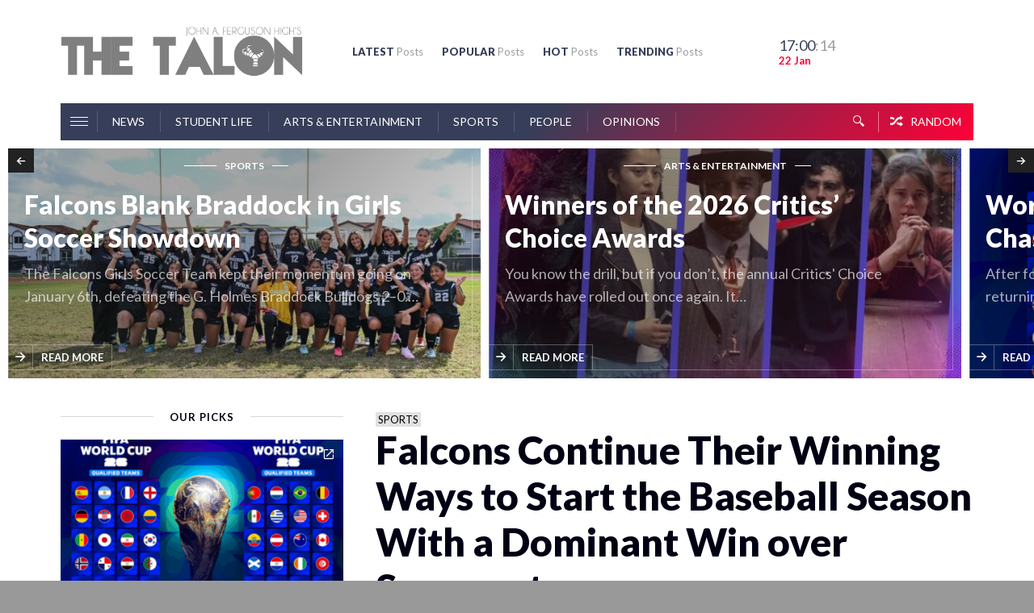

--- FILE ---
content_type: text/html; charset=UTF-8
request_url: https://fergusontalon.com/falcons-continue-their-winning-ways-to-start-the-baseball-season-with-a-dominant-win-over-somerset/
body_size: 12127
content:
<!DOCTYPE html>
<html lang="en-US" class="no-js">
<head class="animated">
<meta http-equiv="Content-Type" content="text/html; charset=UTF-8" />
<meta name="viewport" content="width=device-width, initial-scale=1">
<link rel="profile" href="http://gmpg.org/xfn/11" />
<link rel="pingback" href="https://fergusontalon.com/xmlrpc.php" />
<script>(function(html){html.className = html.className.replace(/\bno-js\b/,'js')})(document.documentElement);</script>
<title>Falcons Continue Their Winning Ways to Start the Baseball Season With a Dominant Win over Somerset &#8211; The Talon</title>
<meta name='robots' content='max-image-preview:large' />
	<style>img:is([sizes="auto" i], [sizes^="auto," i]) { contain-intrinsic-size: 3000px 1500px }</style>
	<link rel='dns-prefetch' href='//fonts.googleapis.com' />
<link rel="alternate" type="application/rss+xml" title="The Talon &raquo; Feed" href="https://fergusontalon.com/feed/" />
<link rel="alternate" type="application/rss+xml" title="The Talon &raquo; Comments Feed" href="https://fergusontalon.com/comments/feed/" />
<script type="text/javascript">
/* <![CDATA[ */
window._wpemojiSettings = {"baseUrl":"https:\/\/s.w.org\/images\/core\/emoji\/16.0.1\/72x72\/","ext":".png","svgUrl":"https:\/\/s.w.org\/images\/core\/emoji\/16.0.1\/svg\/","svgExt":".svg","source":{"concatemoji":"https:\/\/fergusontalon.com\/wp-includes\/js\/wp-emoji-release.min.js?ver=6.8.3"}};
/*! This file is auto-generated */
!function(s,n){var o,i,e;function c(e){try{var t={supportTests:e,timestamp:(new Date).valueOf()};sessionStorage.setItem(o,JSON.stringify(t))}catch(e){}}function p(e,t,n){e.clearRect(0,0,e.canvas.width,e.canvas.height),e.fillText(t,0,0);var t=new Uint32Array(e.getImageData(0,0,e.canvas.width,e.canvas.height).data),a=(e.clearRect(0,0,e.canvas.width,e.canvas.height),e.fillText(n,0,0),new Uint32Array(e.getImageData(0,0,e.canvas.width,e.canvas.height).data));return t.every(function(e,t){return e===a[t]})}function u(e,t){e.clearRect(0,0,e.canvas.width,e.canvas.height),e.fillText(t,0,0);for(var n=e.getImageData(16,16,1,1),a=0;a<n.data.length;a++)if(0!==n.data[a])return!1;return!0}function f(e,t,n,a){switch(t){case"flag":return n(e,"\ud83c\udff3\ufe0f\u200d\u26a7\ufe0f","\ud83c\udff3\ufe0f\u200b\u26a7\ufe0f")?!1:!n(e,"\ud83c\udde8\ud83c\uddf6","\ud83c\udde8\u200b\ud83c\uddf6")&&!n(e,"\ud83c\udff4\udb40\udc67\udb40\udc62\udb40\udc65\udb40\udc6e\udb40\udc67\udb40\udc7f","\ud83c\udff4\u200b\udb40\udc67\u200b\udb40\udc62\u200b\udb40\udc65\u200b\udb40\udc6e\u200b\udb40\udc67\u200b\udb40\udc7f");case"emoji":return!a(e,"\ud83e\udedf")}return!1}function g(e,t,n,a){var r="undefined"!=typeof WorkerGlobalScope&&self instanceof WorkerGlobalScope?new OffscreenCanvas(300,150):s.createElement("canvas"),o=r.getContext("2d",{willReadFrequently:!0}),i=(o.textBaseline="top",o.font="600 32px Arial",{});return e.forEach(function(e){i[e]=t(o,e,n,a)}),i}function t(e){var t=s.createElement("script");t.src=e,t.defer=!0,s.head.appendChild(t)}"undefined"!=typeof Promise&&(o="wpEmojiSettingsSupports",i=["flag","emoji"],n.supports={everything:!0,everythingExceptFlag:!0},e=new Promise(function(e){s.addEventListener("DOMContentLoaded",e,{once:!0})}),new Promise(function(t){var n=function(){try{var e=JSON.parse(sessionStorage.getItem(o));if("object"==typeof e&&"number"==typeof e.timestamp&&(new Date).valueOf()<e.timestamp+604800&&"object"==typeof e.supportTests)return e.supportTests}catch(e){}return null}();if(!n){if("undefined"!=typeof Worker&&"undefined"!=typeof OffscreenCanvas&&"undefined"!=typeof URL&&URL.createObjectURL&&"undefined"!=typeof Blob)try{var e="postMessage("+g.toString()+"("+[JSON.stringify(i),f.toString(),p.toString(),u.toString()].join(",")+"));",a=new Blob([e],{type:"text/javascript"}),r=new Worker(URL.createObjectURL(a),{name:"wpTestEmojiSupports"});return void(r.onmessage=function(e){c(n=e.data),r.terminate(),t(n)})}catch(e){}c(n=g(i,f,p,u))}t(n)}).then(function(e){for(var t in e)n.supports[t]=e[t],n.supports.everything=n.supports.everything&&n.supports[t],"flag"!==t&&(n.supports.everythingExceptFlag=n.supports.everythingExceptFlag&&n.supports[t]);n.supports.everythingExceptFlag=n.supports.everythingExceptFlag&&!n.supports.flag,n.DOMReady=!1,n.readyCallback=function(){n.DOMReady=!0}}).then(function(){return e}).then(function(){var e;n.supports.everything||(n.readyCallback(),(e=n.source||{}).concatemoji?t(e.concatemoji):e.wpemoji&&e.twemoji&&(t(e.twemoji),t(e.wpemoji)))}))}((window,document),window._wpemojiSettings);
/* ]]> */
</script>
<style id='wp-emoji-styles-inline-css' type='text/css'>

	img.wp-smiley, img.emoji {
		display: inline !important;
		border: none !important;
		box-shadow: none !important;
		height: 1em !important;
		width: 1em !important;
		margin: 0 0.07em !important;
		vertical-align: -0.1em !important;
		background: none !important;
		padding: 0 !important;
	}
</style>
<link rel='stylesheet' id='wp-block-library-css' href='https://fergusontalon.com/wp-includes/css/dist/block-library/style.min.css?ver=6.8.3' type='text/css' media='all' />
<style id='classic-theme-styles-inline-css' type='text/css'>
/*! This file is auto-generated */
.wp-block-button__link{color:#fff;background-color:#32373c;border-radius:9999px;box-shadow:none;text-decoration:none;padding:calc(.667em + 2px) calc(1.333em + 2px);font-size:1.125em}.wp-block-file__button{background:#32373c;color:#fff;text-decoration:none}
</style>
<style id='co-authors-plus-coauthors-style-inline-css' type='text/css'>
.wp-block-co-authors-plus-coauthors.is-layout-flow [class*=wp-block-co-authors-plus]{display:inline}

</style>
<style id='co-authors-plus-avatar-style-inline-css' type='text/css'>
.wp-block-co-authors-plus-avatar :where(img){height:auto;max-width:100%;vertical-align:bottom}.wp-block-co-authors-plus-coauthors.is-layout-flow .wp-block-co-authors-plus-avatar :where(img){vertical-align:middle}.wp-block-co-authors-plus-avatar:is(.alignleft,.alignright){display:table}.wp-block-co-authors-plus-avatar.aligncenter{display:table;margin-inline:auto}

</style>
<style id='co-authors-plus-image-style-inline-css' type='text/css'>
.wp-block-co-authors-plus-image{margin-bottom:0}.wp-block-co-authors-plus-image :where(img){height:auto;max-width:100%;vertical-align:bottom}.wp-block-co-authors-plus-coauthors.is-layout-flow .wp-block-co-authors-plus-image :where(img){vertical-align:middle}.wp-block-co-authors-plus-image:is(.alignfull,.alignwide) :where(img){width:100%}.wp-block-co-authors-plus-image:is(.alignleft,.alignright){display:table}.wp-block-co-authors-plus-image.aligncenter{display:table;margin-inline:auto}

</style>
<style id='global-styles-inline-css' type='text/css'>
:root{--wp--preset--aspect-ratio--square: 1;--wp--preset--aspect-ratio--4-3: 4/3;--wp--preset--aspect-ratio--3-4: 3/4;--wp--preset--aspect-ratio--3-2: 3/2;--wp--preset--aspect-ratio--2-3: 2/3;--wp--preset--aspect-ratio--16-9: 16/9;--wp--preset--aspect-ratio--9-16: 9/16;--wp--preset--color--black: #000000;--wp--preset--color--cyan-bluish-gray: #abb8c3;--wp--preset--color--white: #ffffff;--wp--preset--color--pale-pink: #f78da7;--wp--preset--color--vivid-red: #cf2e2e;--wp--preset--color--luminous-vivid-orange: #ff6900;--wp--preset--color--luminous-vivid-amber: #fcb900;--wp--preset--color--light-green-cyan: #7bdcb5;--wp--preset--color--vivid-green-cyan: #00d084;--wp--preset--color--pale-cyan-blue: #8ed1fc;--wp--preset--color--vivid-cyan-blue: #0693e3;--wp--preset--color--vivid-purple: #9b51e0;--wp--preset--gradient--vivid-cyan-blue-to-vivid-purple: linear-gradient(135deg,rgba(6,147,227,1) 0%,rgb(155,81,224) 100%);--wp--preset--gradient--light-green-cyan-to-vivid-green-cyan: linear-gradient(135deg,rgb(122,220,180) 0%,rgb(0,208,130) 100%);--wp--preset--gradient--luminous-vivid-amber-to-luminous-vivid-orange: linear-gradient(135deg,rgba(252,185,0,1) 0%,rgba(255,105,0,1) 100%);--wp--preset--gradient--luminous-vivid-orange-to-vivid-red: linear-gradient(135deg,rgba(255,105,0,1) 0%,rgb(207,46,46) 100%);--wp--preset--gradient--very-light-gray-to-cyan-bluish-gray: linear-gradient(135deg,rgb(238,238,238) 0%,rgb(169,184,195) 100%);--wp--preset--gradient--cool-to-warm-spectrum: linear-gradient(135deg,rgb(74,234,220) 0%,rgb(151,120,209) 20%,rgb(207,42,186) 40%,rgb(238,44,130) 60%,rgb(251,105,98) 80%,rgb(254,248,76) 100%);--wp--preset--gradient--blush-light-purple: linear-gradient(135deg,rgb(255,206,236) 0%,rgb(152,150,240) 100%);--wp--preset--gradient--blush-bordeaux: linear-gradient(135deg,rgb(254,205,165) 0%,rgb(254,45,45) 50%,rgb(107,0,62) 100%);--wp--preset--gradient--luminous-dusk: linear-gradient(135deg,rgb(255,203,112) 0%,rgb(199,81,192) 50%,rgb(65,88,208) 100%);--wp--preset--gradient--pale-ocean: linear-gradient(135deg,rgb(255,245,203) 0%,rgb(182,227,212) 50%,rgb(51,167,181) 100%);--wp--preset--gradient--electric-grass: linear-gradient(135deg,rgb(202,248,128) 0%,rgb(113,206,126) 100%);--wp--preset--gradient--midnight: linear-gradient(135deg,rgb(2,3,129) 0%,rgb(40,116,252) 100%);--wp--preset--font-size--small: 13px;--wp--preset--font-size--medium: 20px;--wp--preset--font-size--large: 36px;--wp--preset--font-size--x-large: 42px;--wp--preset--spacing--20: 0.44rem;--wp--preset--spacing--30: 0.67rem;--wp--preset--spacing--40: 1rem;--wp--preset--spacing--50: 1.5rem;--wp--preset--spacing--60: 2.25rem;--wp--preset--spacing--70: 3.38rem;--wp--preset--spacing--80: 5.06rem;--wp--preset--shadow--natural: 6px 6px 9px rgba(0, 0, 0, 0.2);--wp--preset--shadow--deep: 12px 12px 50px rgba(0, 0, 0, 0.4);--wp--preset--shadow--sharp: 6px 6px 0px rgba(0, 0, 0, 0.2);--wp--preset--shadow--outlined: 6px 6px 0px -3px rgba(255, 255, 255, 1), 6px 6px rgba(0, 0, 0, 1);--wp--preset--shadow--crisp: 6px 6px 0px rgba(0, 0, 0, 1);}:where(.is-layout-flex){gap: 0.5em;}:where(.is-layout-grid){gap: 0.5em;}body .is-layout-flex{display: flex;}.is-layout-flex{flex-wrap: wrap;align-items: center;}.is-layout-flex > :is(*, div){margin: 0;}body .is-layout-grid{display: grid;}.is-layout-grid > :is(*, div){margin: 0;}:where(.wp-block-columns.is-layout-flex){gap: 2em;}:where(.wp-block-columns.is-layout-grid){gap: 2em;}:where(.wp-block-post-template.is-layout-flex){gap: 1.25em;}:where(.wp-block-post-template.is-layout-grid){gap: 1.25em;}.has-black-color{color: var(--wp--preset--color--black) !important;}.has-cyan-bluish-gray-color{color: var(--wp--preset--color--cyan-bluish-gray) !important;}.has-white-color{color: var(--wp--preset--color--white) !important;}.has-pale-pink-color{color: var(--wp--preset--color--pale-pink) !important;}.has-vivid-red-color{color: var(--wp--preset--color--vivid-red) !important;}.has-luminous-vivid-orange-color{color: var(--wp--preset--color--luminous-vivid-orange) !important;}.has-luminous-vivid-amber-color{color: var(--wp--preset--color--luminous-vivid-amber) !important;}.has-light-green-cyan-color{color: var(--wp--preset--color--light-green-cyan) !important;}.has-vivid-green-cyan-color{color: var(--wp--preset--color--vivid-green-cyan) !important;}.has-pale-cyan-blue-color{color: var(--wp--preset--color--pale-cyan-blue) !important;}.has-vivid-cyan-blue-color{color: var(--wp--preset--color--vivid-cyan-blue) !important;}.has-vivid-purple-color{color: var(--wp--preset--color--vivid-purple) !important;}.has-black-background-color{background-color: var(--wp--preset--color--black) !important;}.has-cyan-bluish-gray-background-color{background-color: var(--wp--preset--color--cyan-bluish-gray) !important;}.has-white-background-color{background-color: var(--wp--preset--color--white) !important;}.has-pale-pink-background-color{background-color: var(--wp--preset--color--pale-pink) !important;}.has-vivid-red-background-color{background-color: var(--wp--preset--color--vivid-red) !important;}.has-luminous-vivid-orange-background-color{background-color: var(--wp--preset--color--luminous-vivid-orange) !important;}.has-luminous-vivid-amber-background-color{background-color: var(--wp--preset--color--luminous-vivid-amber) !important;}.has-light-green-cyan-background-color{background-color: var(--wp--preset--color--light-green-cyan) !important;}.has-vivid-green-cyan-background-color{background-color: var(--wp--preset--color--vivid-green-cyan) !important;}.has-pale-cyan-blue-background-color{background-color: var(--wp--preset--color--pale-cyan-blue) !important;}.has-vivid-cyan-blue-background-color{background-color: var(--wp--preset--color--vivid-cyan-blue) !important;}.has-vivid-purple-background-color{background-color: var(--wp--preset--color--vivid-purple) !important;}.has-black-border-color{border-color: var(--wp--preset--color--black) !important;}.has-cyan-bluish-gray-border-color{border-color: var(--wp--preset--color--cyan-bluish-gray) !important;}.has-white-border-color{border-color: var(--wp--preset--color--white) !important;}.has-pale-pink-border-color{border-color: var(--wp--preset--color--pale-pink) !important;}.has-vivid-red-border-color{border-color: var(--wp--preset--color--vivid-red) !important;}.has-luminous-vivid-orange-border-color{border-color: var(--wp--preset--color--luminous-vivid-orange) !important;}.has-luminous-vivid-amber-border-color{border-color: var(--wp--preset--color--luminous-vivid-amber) !important;}.has-light-green-cyan-border-color{border-color: var(--wp--preset--color--light-green-cyan) !important;}.has-vivid-green-cyan-border-color{border-color: var(--wp--preset--color--vivid-green-cyan) !important;}.has-pale-cyan-blue-border-color{border-color: var(--wp--preset--color--pale-cyan-blue) !important;}.has-vivid-cyan-blue-border-color{border-color: var(--wp--preset--color--vivid-cyan-blue) !important;}.has-vivid-purple-border-color{border-color: var(--wp--preset--color--vivid-purple) !important;}.has-vivid-cyan-blue-to-vivid-purple-gradient-background{background: var(--wp--preset--gradient--vivid-cyan-blue-to-vivid-purple) !important;}.has-light-green-cyan-to-vivid-green-cyan-gradient-background{background: var(--wp--preset--gradient--light-green-cyan-to-vivid-green-cyan) !important;}.has-luminous-vivid-amber-to-luminous-vivid-orange-gradient-background{background: var(--wp--preset--gradient--luminous-vivid-amber-to-luminous-vivid-orange) !important;}.has-luminous-vivid-orange-to-vivid-red-gradient-background{background: var(--wp--preset--gradient--luminous-vivid-orange-to-vivid-red) !important;}.has-very-light-gray-to-cyan-bluish-gray-gradient-background{background: var(--wp--preset--gradient--very-light-gray-to-cyan-bluish-gray) !important;}.has-cool-to-warm-spectrum-gradient-background{background: var(--wp--preset--gradient--cool-to-warm-spectrum) !important;}.has-blush-light-purple-gradient-background{background: var(--wp--preset--gradient--blush-light-purple) !important;}.has-blush-bordeaux-gradient-background{background: var(--wp--preset--gradient--blush-bordeaux) !important;}.has-luminous-dusk-gradient-background{background: var(--wp--preset--gradient--luminous-dusk) !important;}.has-pale-ocean-gradient-background{background: var(--wp--preset--gradient--pale-ocean) !important;}.has-electric-grass-gradient-background{background: var(--wp--preset--gradient--electric-grass) !important;}.has-midnight-gradient-background{background: var(--wp--preset--gradient--midnight) !important;}.has-small-font-size{font-size: var(--wp--preset--font-size--small) !important;}.has-medium-font-size{font-size: var(--wp--preset--font-size--medium) !important;}.has-large-font-size{font-size: var(--wp--preset--font-size--large) !important;}.has-x-large-font-size{font-size: var(--wp--preset--font-size--x-large) !important;}
:where(.wp-block-post-template.is-layout-flex){gap: 1.25em;}:where(.wp-block-post-template.is-layout-grid){gap: 1.25em;}
:where(.wp-block-columns.is-layout-flex){gap: 2em;}:where(.wp-block-columns.is-layout-grid){gap: 2em;}
:root :where(.wp-block-pullquote){font-size: 1.5em;line-height: 1.6;}
</style>
<link rel='stylesheet' id='wp-components-css' href='https://fergusontalon.com/wp-includes/css/dist/components/style.min.css?ver=6.8.3' type='text/css' media='all' />
<link rel='stylesheet' id='godaddy-styles-css' href='https://fergusontalon.com/wp-content/mu-plugins/vendor/wpex/godaddy-launch/includes/Dependencies/GoDaddy/Styles/build/latest.css?ver=2.0.2' type='text/css' media='all' />
<link rel='stylesheet' id='tophot--css' href='https://fergusontalon.com/wp-content/themes/tophot/style.css?ver=6.8.3' type='text/css' media='all' />
<link rel='stylesheet' id='tophot-fonts-css' href='//fonts.googleapis.com/css?family=Lato%3A400%2C900%2C700&#038;ver=1.0.0' type='text/css' media='all' />
<script type="text/javascript" src="https://fergusontalon.com/wp-includes/js/jquery/jquery.min.js?ver=3.7.1" id="jquery-core-js"></script>
<script type="text/javascript" src="https://fergusontalon.com/wp-includes/js/jquery/jquery-migrate.min.js?ver=3.4.1" id="jquery-migrate-js"></script>
<link rel="https://api.w.org/" href="https://fergusontalon.com/wp-json/" /><link rel="alternate" title="JSON" type="application/json" href="https://fergusontalon.com/wp-json/wp/v2/posts/4361" /><link rel="EditURI" type="application/rsd+xml" title="RSD" href="https://fergusontalon.com/xmlrpc.php?rsd" />
<meta name="generator" content="WordPress 6.8.3" />
<meta name="generator" content="Seriously Simple Podcasting 3.7.1" />
<link rel="canonical" href="https://fergusontalon.com/falcons-continue-their-winning-ways-to-start-the-baseball-season-with-a-dominant-win-over-somerset/" />
<link rel='shortlink' href='https://fergusontalon.com/?p=4361' />
<link rel="alternate" title="oEmbed (JSON)" type="application/json+oembed" href="https://fergusontalon.com/wp-json/oembed/1.0/embed?url=https%3A%2F%2Ffergusontalon.com%2Ffalcons-continue-their-winning-ways-to-start-the-baseball-season-with-a-dominant-win-over-somerset%2F" />
<link rel="alternate" title="oEmbed (XML)" type="text/xml+oembed" href="https://fergusontalon.com/wp-json/oembed/1.0/embed?url=https%3A%2F%2Ffergusontalon.com%2Ffalcons-continue-their-winning-ways-to-start-the-baseball-season-with-a-dominant-win-over-somerset%2F&#038;format=xml" />
		<meta property="og:url"           content="https://fergusontalon.com/falcons-continue-their-winning-ways-to-start-the-baseball-season-with-a-dominant-win-over-somerset/" />
	<meta property="og:type"          content=" &raquo; Falcons Continue Their Winning Ways to Start the Baseball Season With a Dominant Win over SomersetThe Talon" />
	<meta property="og:title"         content="Falcons Continue Their Winning Ways to Start the Baseball Season With a Dominant Win over Somerset" />
	<meta property="og:description"   content="<p>On the 23rd of February, the Falcons notched another win in the book after an amazing performance by the team.&nbsp; A slow start to the game saw both teams slowly get into the groove of things as each side safely played the ball. As they settled into the game, the Falcons dominated as Somerset was&nbsp; [&hellip;]</p>
" />
	<meta property="og:image"         content="https://fergusontalon.com/wp-content/uploads/2023/03/JF-460754-84138246-1-scaled.jpg" />
		<style type="text/css"></style>
	
<link rel="alternate" type="application/rss+xml" title="Podcast RSS feed" href="https://fergusontalon.com/feed/podcast" />

<style type="text/css">	body { background-color: #999999; }

	.head-logo { padding-top: 18px }








</style>
<link rel="icon" href="https://fergusontalon.com/wp-content/uploads/2016/10/cropped-School-Logo_thumb-32x32.jpg" sizes="32x32" />
<link rel="icon" href="https://fergusontalon.com/wp-content/uploads/2016/10/cropped-School-Logo_thumb-192x192.jpg" sizes="192x192" />
<link rel="apple-touch-icon" href="https://fergusontalon.com/wp-content/uploads/2016/10/cropped-School-Logo_thumb-180x180.jpg" />
<meta name="msapplication-TileImage" content="https://fergusontalon.com/wp-content/uploads/2016/10/cropped-School-Logo_thumb-270x270.jpg" />
<style id="tt-easy-google-font-styles" type="text/css">p { }
h1 { }
h2 { }
h3 { }
h4 { }
h5 { }
h6 { }
.sf-menu a { }
</style>
</head>
<body class="wp-singular post-template-default single single-post postid-4361 single-format-standard wp-theme-tophot   mt-fixed-no  post-style-1" onload="startTime()" >


<div class="mt-smart-menu menu-background">
	<span class="close pointer"></span>
		<ul class="social"> <li><a  href="#fergusontalon"><i class="ic-twitter"></i></a></li><li><a  href="#fergusontalon" ><i class="ic-facebook"></i></a></li><li><a  href="#fergusontalon" ><i class="ic-instagram"></i></a></li><li><a  href="#fergusontalon"><i class="ic-vimeo"></i></a></li><li><a  href="#fergusontalon"><i class="ic-youtube-play"></i></a></li><li><a  href="#fergusontalon"><i class="ic-google-plus"></i></a></li><li><a  href="#fergusontalon"><i class="ic-pinterest"></i></a></li>	</ul>	<div class="menu-header-container"><ul id="menu-header" class="mobile"><li id="menu-item-304" class="menu-item menu-item-type-post_type menu-item-object-page menu-item-home df-md-menuitem dropdown df-is-not-megamenu menu-item-304"><a href="https://fergusontalon.com/">News</a></li>
<li id="menu-item-813" class="menu-item menu-item-type-taxonomy menu-item-object-category df-md-menuitem dropdown df-is-not-megamenu menu-item-813"><a href="https://fergusontalon.com/category/school-life/">Student Life</a></li>
<li id="menu-item-814" class="menu-item menu-item-type-taxonomy menu-item-object-category df-md-menuitem dropdown df-is-not-megamenu menu-item-814"><a href="https://fergusontalon.com/category/arts-entertainment/">Arts &#038; Entertainment</a></li>
<li id="menu-item-812" class="menu-item menu-item-type-taxonomy menu-item-object-category current-post-ancestor current-menu-parent current-post-parent df-md-menuitem dropdown df-is-not-megamenu menu-item-812"><a href="https://fergusontalon.com/category/sports/">Sports</a></li>
<li id="menu-item-816" class="menu-item menu-item-type-taxonomy menu-item-object-category df-md-menuitem dropdown df-is-not-megamenu menu-item-816"><a href="https://fergusontalon.com/category/people/">People</a></li>
<li id="menu-item-1956" class="menu-item menu-item-type-taxonomy menu-item-object-category df-md-menuitem dropdown df-is-not-megamenu menu-item-1956"><a href="https://fergusontalon.com/category/opinions/">Opinions</a></li>
</ul></div></div>

<div class="mt-outer-wrap">

						<div class="fixed-top">
					<div class="container">
						<div class="row">
							<div class="col-md-12">

								<ul class="share">
									<li class="share-facebook"><a href="http://www.facebook.com/sharer.php?u=https://fergusontalon.com/falcons-continue-their-winning-ways-to-start-the-baseball-season-with-a-dominant-win-over-somerset/" target="_blank"><span>Share on Facebook</span></a></li>
									<li class="share-twitter"><a href="http://twitter.com/home/?status=Falcons Continue Their Winning Ways to Start the Baseball Season With a Dominant Win over Somerset-https://fergusontalon.com/falcons-continue-their-winning-ways-to-start-the-baseball-season-with-a-dominant-win-over-somerset/" target="_blank"><span>Share on Twitter</span></a></li>
									<li class="share-more">
										<div class="share-more-wrap"><div class="share-more-icon">+</div></div>
										<a href="https://plus.google.com/share?url=https://fergusontalon.com/falcons-continue-their-winning-ways-to-start-the-baseball-season-with-a-dominant-win-over-somerset/" target="_blank"><div class="google"></div></a>
										<a href="http://pinterest.com/pin/create/button/?url=https://fergusontalon.com/falcons-continue-their-winning-ways-to-start-the-baseball-season-with-a-dominant-win-over-somerset/&media=https://fergusontalon.com/wp-content/uploads/2023/03/JF-460754-84138246-1-scaled.jpg" target="_blank"><div class="pinterest"></div></a>
									</li>
								</ul>
								<span class="top-count stat-shares">0 Shares</span>
								<span class="top-count stat-views">1141 Views</span>
															</div>
						</div>
					</div>
				</div>
		<div class="fixed-top-menu">
		<div class="container">
			<div class="row">
				<div class="col-md-12">

					
			<a class="logo"  href="https://fergusontalon.com/">
			<img   width="300"   height="50"  src="https://fergusontalon.com/wp-content/uploads/2016/10/download.png" srcset="https://fergusontalon.com/wp-content/uploads/2016/10/download.png,  2x"  alt="Falcons Continue Their Winning Ways to Start the Baseball Season With a Dominant Win over Somerset"  />
		</a>
						<div class="menu-header-container"><ul id="menu-header-1" class="fixed-menu-ul"><li class="menu-item menu-item-type-post_type menu-item-object-page menu-item-home df-md-menuitem dropdown df-is-not-megamenu menu-item-304"><a href="https://fergusontalon.com/">News</a></li>
<li class="menu-item menu-item-type-taxonomy menu-item-object-category df-md-menuitem dropdown df-is-not-megamenu menu-item-813"><a href="https://fergusontalon.com/category/school-life/">Student Life</a></li>
<li class="menu-item menu-item-type-taxonomy menu-item-object-category df-md-menuitem dropdown df-is-not-megamenu menu-item-814"><a href="https://fergusontalon.com/category/arts-entertainment/">Arts &#038; Entertainment</a></li>
<li class="menu-item menu-item-type-taxonomy menu-item-object-category current-post-ancestor current-menu-parent current-post-parent df-md-menuitem dropdown df-is-not-megamenu menu-item-812"><a href="https://fergusontalon.com/category/sports/">Sports</a></li>
<li class="menu-item menu-item-type-taxonomy menu-item-object-category df-md-menuitem dropdown df-is-not-megamenu menu-item-816"><a href="https://fergusontalon.com/category/people/">People</a></li>
<li class="menu-item menu-item-type-taxonomy menu-item-object-category df-md-menuitem dropdown df-is-not-megamenu menu-item-1956"><a href="https://fergusontalon.com/category/opinions/">Opinions</a></li>
</ul></div>					<div class="clear"></div>
				</div>
			</div>
		</div>
	</div>

<div class="mt-header-mobile menu-background hide-desktop top-nav">
	<div class="nav-mobile pointer pull-left">
		<div class="mt-m-cool-button">
			<span class="mt-m-cool-button-line"></span>
		</div>
	</div>
	<div class="mt-mobile-logo">
			<a href="https://fergusontalon.com/">
			<img src="https://fergusontalon.com/wp-content/uploads/2016/09/talon_logo_w_claw1-e1410371369227.png" alt="Falcons Continue Their Winning Ways to Start the Baseball Season With a Dominant Win over Somerset"  />
		</a>
	</div>
			<div class="nav-search-wrap pull-right">
			<div class="nav-search pointer"></div>
			<div class="nav-search-input">
				<form method="get" id="searchform" action="https://fergusontalon.com//">
					<input type="text" placeholder="Type and hit enter to search ..."  name="s" >
				</form>
			</div>
		</div>
	</div>
<div class="mt-header-space hide-desktop"></div>
<div class="header-wrap  hide-mobile">
	<div class="header-mt-container-wrap">
		<div class="container mt-header-container">
			<div class="row">
				<div class="col-md-12">
					<div class="head container-fluid">
						<div class="head-logo">
			<a class="logo"  href="https://fergusontalon.com/">
			<img   width="300"   height="50"  src="https://fergusontalon.com/wp-content/uploads/2016/10/download.png" srcset="https://fergusontalon.com/wp-content/uploads/2016/10/download.png,  2x"  alt="Falcons Continue Their Winning Ways to Start the Baseball Season With a Dominant Win over Somerset"  />
		</a>
	</div>
															<div class="head-nav">
			<a  href="https://fergusontalon.com/latest/">LATEST <span>Posts</span></a>			<a  href="https://fergusontalon.com/popular/">POPULAR <span>Posts</span></a>			<a  href="https://fergusontalon.com/hot/">HOT <span>Posts</span></a>				<a  href="https://fergusontalon.com/trending/">TRENDING <span>Posts</span></a>		</div>

									<div class="head-time">
					<div id="time-live">00:00<span>:00</span></div>
					<div class="time-date">22 Jan</div>
				</div>
					
									<div class="weather-city hidden">Dublin</div>
				<div class="head-weather">
					<div id="weather"></div>
				</div>
					
													</div>
				</div>
			</div>
		</div>
	</div>

	<div class="header-menu mt-header-container ">
		<div class="container">
			<div class="row">
				<div class="col-md-12">
					<div class="top-nav menu-background container-fluid">

						<div class="nav-button pointer pull-left ">
							<div class="mt-m-cool-button">
								<span class="mt-m-cool-button-line"></span>
							</div>
						</div>

						<div class="nav pull-left">
							<div class="menu-header-container"><ul id="menu-header-2" class="sf-menu"><li class="menu-item menu-item-type-post_type menu-item-object-page menu-item-home df-md-menuitem dropdown df-is-not-megamenu menu-item-304"><a href="https://fergusontalon.com/" class="">News</a></li>
<li class="menu-item menu-item-type-taxonomy menu-item-object-category df-md-menuitem dropdown df-is-not-megamenu menu-item-813"><a href="https://fergusontalon.com/category/school-life/" class="">Student Life</a></li>
<li class="menu-item menu-item-type-taxonomy menu-item-object-category df-md-menuitem dropdown df-is-not-megamenu menu-item-814"><a href="https://fergusontalon.com/category/arts-entertainment/" class="">Arts &#038; Entertainment</a></li>
<li class="menu-item menu-item-type-taxonomy menu-item-object-category current-post-ancestor current-menu-parent current-post-parent df-md-menuitem dropdown df-is-not-megamenu menu-item-812"><a href="https://fergusontalon.com/category/sports/" class="">Sports</a></li>
<li class="menu-item menu-item-type-taxonomy menu-item-object-category df-md-menuitem dropdown df-is-not-megamenu menu-item-816"><a href="https://fergusontalon.com/category/people/" class="">People</a></li>
<li class="menu-item menu-item-type-taxonomy menu-item-object-category df-md-menuitem dropdown df-is-not-megamenu menu-item-1956"><a href="https://fergusontalon.com/category/opinions/" class="">Opinions</a></li>
</ul></div>						</div>
													<div class="nav-random pull-right">
								<a class="nav-random-btn pull-right" href="https://fergusontalon.com/index.php?random=1">
									<span>Random</span>
								</a>
							</div>
																			<div class="nav-search-wrap pull-right">
								<div class="nav-search pointer"></div>
								<div class="nav-search-input">
									<form method="get" id="searchform" action="https://fergusontalon.com//">
										<input type="text" placeholder="Type and hit enter to search ..."  name="s" >
									</form>
								</div>
							</div>
											</div>
				</div>
				<div class="hover-menu-wrap">
					<div class="hover-menu">
						<div class="row hide-mobile">
							
								<div class="col-md-4"></div>
								<div class="col-md-4"><div class="hover-menu-widget"><span class="hover-menu-head">Features</span><div class="menu-header-container"><ul id="menu-header-3" class="menu"><li class="menu-item menu-item-type-post_type menu-item-object-page menu-item-home df-md-menuitem dropdown df-is-not-megamenu menu-item-304"><a href="https://fergusontalon.com/">News</a></li>
<li class="menu-item menu-item-type-taxonomy menu-item-object-category df-md-menuitem dropdown df-is-not-megamenu menu-item-813"><a href="https://fergusontalon.com/category/school-life/">Student Life</a></li>
<li class="menu-item menu-item-type-taxonomy menu-item-object-category df-md-menuitem dropdown df-is-not-megamenu menu-item-814"><a href="https://fergusontalon.com/category/arts-entertainment/">Arts &#038; Entertainment</a></li>
<li class="menu-item menu-item-type-taxonomy menu-item-object-category current-post-ancestor current-menu-parent current-post-parent df-md-menuitem dropdown df-is-not-megamenu menu-item-812"><a href="https://fergusontalon.com/category/sports/">Sports</a></li>
<li class="menu-item menu-item-type-taxonomy menu-item-object-category df-md-menuitem dropdown df-is-not-megamenu menu-item-816"><a href="https://fergusontalon.com/category/people/">People</a></li>
<li class="menu-item menu-item-type-taxonomy menu-item-object-category df-md-menuitem dropdown df-is-not-megamenu menu-item-1956"><a href="https://fergusontalon.com/category/opinions/">Opinions</a></li>
</ul></div><div class="clear"></div></div></div>
								<div class="col-md-4"></div>

													</div>
											</div>
				</div>
			</div>
		</div>
	</div>
</div>
		<div class="single-top">
			<div><div class="poster-carousel"><div class="post-carousel"><div class="poster large "><div class="poster-image"><div class="poster-large-content"><div class="poster-large-cat"><span>Arts &amp; Entertainment</span></div><div class="poster-large-content-in"><a href="https://fergusontalon.com/marty-supreme-the-hottest-new-release/"><h2>Marty Supreme: The Hottest New Release</h2></a><p>With the buzzing media attention, everyone has seen at least one promotion for Marty Supreme. It didn’t end at&hellip;</p><a class="poster-large-link" href="https://fergusontalon.com/marty-supreme-the-hottest-new-release/"><div><span>Read More</span></div></a></div></div><div class="mt-post-image"><img src="[data-uri]" data-lazy="https://fergusontalon.com/wp-content/uploads/2026/01/Timothee-Chalamet-copy-640x313.jpg"  alt="Marty Supreme: The Hottest New Release" /></div></div></div><div class="poster large "><div class="poster-image"><div class="poster-large-content"><div class="poster-large-cat"><span>Sports</span></div><div class="poster-large-content-in"><a href="https://fergusontalon.com/falcons-blank-braddock-in-girls-soccer-showdown/"><h2>Falcons Blank Braddock in Girls Soccer Showdown</h2></a><p>The Falcons Girls Soccer Team kept their momentum going on January 6th, defeating the G. Holmes Braddock Bulldogs 2–0.&hellip;</p><a class="poster-large-link" href="https://fergusontalon.com/falcons-blank-braddock-in-girls-soccer-showdown/"><div><span>Read More</span></div></a></div></div><div class="mt-post-image"><img src="[data-uri]" data-lazy="https://fergusontalon.com/wp-content/uploads/2026/01/JF-533948-95340018-640x313.jpg"  alt="Falcons Blank Braddock in Girls Soccer Showdown" /></div></div></div><div class="poster large "><div class="poster-image"><div class="poster-large-content"><div class="poster-large-cat"><span>Arts &amp; Entertainment</span></div><div class="poster-large-content-in"><a href="https://fergusontalon.com/winners-of-the-2026-critics-choice-awards/"><h2>Winners of the 2026 Critics&#8217; Choice Awards</h2></a><p>You know the drill, but if you don’t, the annual Critics' Choice Awards have rolled out once again. It&hellip;</p><a class="poster-large-link" href="https://fergusontalon.com/winners-of-the-2026-critics-choice-awards/"><div><span>Read More</span></div></a></div></div><div class="mt-post-image"><img src="[data-uri]" data-lazy="https://fergusontalon.com/wp-content/uploads/2026/01/hero-image-copy-640x313.jpg"  alt="Winners of the 2026 Critics&#8217; Choice Awards" /></div></div></div><div class="poster large "><div class="poster-image"><div class="poster-large-content"><div class="poster-large-cat"><span>Arts &amp; Entertainment</span></div><div class="poster-large-content-in"><a href="https://fergusontalon.com/world-cup-2026-meet-the-teams-chasing-glory/"><h2>World Cup 2026: Meet the Teams Chasing Glory</h2></a><p>After four years of anticipation, the Soccer World Cup is finally returning for the summer of 2026. It will&hellip;</p><a class="poster-large-link" href="https://fergusontalon.com/world-cup-2026-meet-the-teams-chasing-glory/"><div><span>Read More</span></div></a></div></div><div class="mt-post-image"><img src="[data-uri]" data-lazy="https://fergusontalon.com/wp-content/uploads/2026/01/world-cup-qualified-nations-1763545177-183156-640x313.png"  alt="World Cup 2026: Meet the Teams Chasing Glory" /></div></div></div><div class="poster large "><div class="poster-image"><div class="poster-large-content"><div class="poster-large-cat"><span>Arts &amp; Entertainment</span></div><div class="poster-large-content-in"><a href="https://fergusontalon.com/journey-to-a-better-you-in-2026/"><h2>Journey to a Better You in 2026</h2></a><p>With every new year, people start anew and create goals for themselves so they may grow in areas of&hellip;</p><a class="poster-large-link" href="https://fergusontalon.com/journey-to-a-better-you-in-2026/"><div><span>Read More</span></div></a></div></div><div class="mt-post-image"><img src="[data-uri]" data-lazy="https://fergusontalon.com/wp-content/uploads/2026/01/d68ae370-db6d-11f0-9817-e5239190d76e-640x313.jpg"  alt="Journey to a Better You in 2026" /></div></div></div><div class="poster large "><div class="poster-image"><div class="poster-large-content"><div class="poster-large-cat"><span>Arts &amp; Entertainment</span></div><div class="poster-large-content-in"><a href="https://fergusontalon.com/the-songs-that-make-christmas-sparkle/"><h2>The Songs That Make Christmas Sparkle</h2></a><p>Popular Christmas songs play a significant role in creating the joyful atmosphere that people associate with the holiday season.&hellip;</p><a class="poster-large-link" href="https://fergusontalon.com/the-songs-that-make-christmas-sparkle/"><div><span>Read More</span></div></a></div></div><div class="mt-post-image"><img src="[data-uri]" data-lazy="https://fergusontalon.com/wp-content/uploads/2025/12/christmas-music-copy-640x313.jpg"  alt="The Songs That Make Christmas Sparkle" /></div></div></div><div class="poster large "><div class="poster-image"><div class="poster-large-content"><div class="poster-large-cat"><span>Student Life</span></div><div class="poster-large-content-in"><a href="https://fergusontalon.com/fergusons-ib-field-day-kicks-off-winter-break/"><h2>Ferguson’s IB Field Day Kicks Off Winter Break</h2></a><p>With winter break approaching, students are getting ready to enjoy time off from their schoolwork. IB students in particular&hellip;</p><a class="poster-large-link" href="https://fergusontalon.com/fergusons-ib-field-day-kicks-off-winter-break/"><div><span>Read More</span></div></a></div></div><div class="mt-post-image"><img src="[data-uri]" data-lazy="https://fergusontalon.com/wp-content/uploads/2025/12/KONOSIONI_1020x640-640x313.jpg"  alt="Ferguson’s IB Field Day Kicks Off Winter Break" /></div></div></div><div class="poster large "><div class="poster-image"><div class="poster-large-content"><div class="poster-large-cat"><span>Arts &amp; Entertainment</span></div><div class="poster-large-content-in"><a href="https://fergusontalon.com/unmissable-holiday-locations-in-florida/"><h2>Unmissable Holiday Locations in Florida</h2></a><p>All year round, Florida tends to be a hotspot for tourists all around the world, especially in the summer.&hellip;</p><a class="poster-large-link" href="https://fergusontalon.com/unmissable-holiday-locations-in-florida/"><div><span>Read More</span></div></a></div></div><div class="mt-post-image"><img src="[data-uri]" data-lazy="https://fergusontalon.com/wp-content/uploads/2025/12/9fa95714ffd5a11590c9d537aacb9fb7-640x313.jpg"  alt="Unmissable Holiday Locations in Florida" /></div></div></div><div class="poster large "><div class="poster-image"><div class="poster-large-content"><div class="poster-large-cat"><span>Sports</span></div><div class="poster-large-content-in"><a href="https://fergusontalon.com/falcons-display-grit-and-team-spirit-in-thrilling-battle/"><h2>Falcons Display Grit and Team Spirit in Thrilling Battle</h2></a><p>Ferguson played Deerfield Beach in a competitive soccer game that ended in a 3–1 loss for the Falcons. Despite&hellip;</p><a class="poster-large-link" href="https://fergusontalon.com/falcons-display-grit-and-team-spirit-in-thrilling-battle/"><div><span>Read More</span></div></a></div></div><div class="mt-post-image"><img src="[data-uri]" data-lazy="https://fergusontalon.com/wp-content/uploads/2025/12/JF-533121-95218913-640x313.jpg"  alt="Falcons Display Grit and Team Spirit in Thrilling Battle" /></div></div></div><div class="poster large "><div class="poster-image"><div class="poster-large-content"><div class="poster-large-cat"><span>Student Life</span></div><div class="poster-large-content-in"><a href="https://fergusontalon.com/fergusons-guitar-program-delivers-a-festive-winter-concert/"><h2>Ferguson’s Guitar Program Delivers a Festive Winter Concert</h2></a><p>On Friday, December 5th, friends and family alike filled the auditorium with excitement as Ferguson’s guitar program took the&hellip;</p><a class="poster-large-link" href="https://fergusontalon.com/fergusons-guitar-program-delivers-a-festive-winter-concert/"><div><span>Read More</span></div></a></div></div><div class="mt-post-image"><img src="[data-uri]" data-lazy="https://fergusontalon.com/wp-content/uploads/2025/12/JF-534038-95352996-640x313.jpg"  alt="Ferguson’s Guitar Program Delivers a Festive Winter Concert" /></div></div></div></div></div></div>		</div> 
<article>

<div class="post-content-wrap mt-content-container">
  <div class="container">
    <div class="row">
      <div class="single-content col-md-8 pull-right">
        
  <div class="single-cat-wrap"><ul class="post-categories">
	<li><a href="https://fergusontalon.com/category/sports/" rel="category tag">Sports</a></li></ul></div>

        
  <h1 class="single-title">Falcons Continue Their Winning Ways to Start the Baseball Season With a Dominant Win over Somerset</h1>

          <div class="after-title">
    <div class="pull-left">
      <div class="author-img pull-left">
        <img alt='' src='https://secure.gravatar.com/avatar/1d8fe213ebd2fa9fa23911897b30fe300e115e2f4b36da8587242e314a6e1dc3?s=30&#038;d=mm&#038;r=g' srcset='https://secure.gravatar.com/avatar/1d8fe213ebd2fa9fa23911897b30fe300e115e2f4b36da8587242e314a6e1dc3?s=60&#038;d=mm&#038;r=g 2x' class='avatar avatar-30 photo' height='30' width='30' decoding='async'/>      </div>
      <div class="author-info">
        <strong><a href="https://fergusontalon.com/author/iajskdlke/" title="Posts by Amanda Perez" rel="author">Amanda Perez</a></strong>
        <small class="color-silver-light">Mar 02, 2023</small>
      </div>
    </div>
    <div class="post-statistic pull-left">
      <span class="stat-shares color-silver-light">0</span>
      <span class="stat-views">1142</span>
          </div>
    <ul class="share top">
      <li class="share-facebook"><a href="http://www.facebook.com/sharer.php?u=https://fergusontalon.com/falcons-continue-their-winning-ways-to-start-the-baseball-season-with-a-dominant-win-over-somerset/" target="_blank"><span>Share Post</span></a></li>
      <li class="share-twitter"><a href="http://twitter.com/home/?status=Falcons Continue Their Winning Ways to Start the Baseball Season With a Dominant Win over Somerset-https://fergusontalon.com/falcons-continue-their-winning-ways-to-start-the-baseball-season-with-a-dominant-win-over-somerset/" target="_blank"><span>Share On Twitter</span></a></li>
      <li class="share-more">
        <a href="https://plus.google.com/share?url=https://fergusontalon.com/falcons-continue-their-winning-ways-to-start-the-baseball-season-with-a-dominant-win-over-somerset/" target="_blank"><div class="google"></div></a>
        <a href="http://pinterest.com/pin/create/button/?url=https://fergusontalon.com/falcons-continue-their-winning-ways-to-start-the-baseball-season-with-a-dominant-win-over-somerset/&media=https://fergusontalon.com/wp-content/uploads/2023/03/JF-460754-84138246-1-scaled.jpg" target="_blank"><div class="pinterest"></div></a>
        <div class="share-more-wrap"><div class="share-more-icon">+</div></div>
      </li>
    </ul>
    <div class="clearfix"></div>
  </div>

        
    			<div class="post-img">
        <a class="lightbox" href="https://fergusontalon.com/wp-content/uploads/2023/03/JF-460754-84138246-1-scaled.jpg">
				<img width="740" height="452" src="https://fergusontalon.com/wp-content/uploads/2023/03/JF-460754-84138246-1-1024x625.jpg" class="attachment-large size-large wp-post-image" alt="" decoding="async" fetchpriority="high" srcset="https://fergusontalon.com/wp-content/uploads/2023/03/JF-460754-84138246-1-1024x625.jpg 1024w, https://fergusontalon.com/wp-content/uploads/2023/03/JF-460754-84138246-1-300x183.jpg 300w, https://fergusontalon.com/wp-content/uploads/2023/03/JF-460754-84138246-1-768x469.jpg 768w, https://fergusontalon.com/wp-content/uploads/2023/03/JF-460754-84138246-1-1536x937.jpg 1536w, https://fergusontalon.com/wp-content/uploads/2023/03/JF-460754-84138246-1-2048x1249.jpg 2048w" sizes="(max-width: 740px) 100vw, 740px" />        </a>
			</div>
		
  
                <div class="entry-content">
<p>On the 23rd of February, the Falcons notched another win in the book after an amazing performance by the team.&nbsp;</p>



<p>A slow start to the game saw both teams slowly get into the groove of things as each side safely played the ball. As they settled into the game, the Falcons dominated as Somerset was&nbsp; outmatched by their speed and ability.</p>



<p>By the end of the game, Somerset had let down their guard, allowing the Falcons to close the game and eventually secure the win. With a final score of 10-0 our falcons saw off somerset as the we added another win to our record. </p>



<p>“We played well, and our pitchers performed admirably, as the opposing team scored no runs. We started the game slowly and picked it up again near the end, playing a clean game that was fast and free of many errors,” said coach Micheal DeRosa.&nbsp;</p>



<p>The crowd was definitely entertained as the players put on a great show. The name calling, dancing, and mocking encouraged both sides to give it their all. It demonstrated the team&#8217;s support for&nbsp;each other and how they work together to achieve their goals.&nbsp;</p>



<p>“We believe in lifting each other up and working as a team to accomplish our objective. We anticipate similar success throughout the season, as we have a great group of guys ready to make a&nbsp;deep run in future&nbsp;games,” said sophomore, Alejandro Rosales.</p>



<p>The team has been playing well over the last few games, and their hard work is showing on the field.&nbsp;We hope they keep their energy as well as their chemistry alive so they can go for more and keep winning. They have a lot of trust in one another, and they have demonstrated that teamwork does, in fact, make the dream work.</p>
</div>
          <div class="tags"></div>
  <ul class="share down">
    <li class="share-facebook"><a href="http://www.facebook.com/sharer.php?u=https://fergusontalon.com/falcons-continue-their-winning-ways-to-start-the-baseball-season-with-a-dominant-win-over-somerset/" target="_blank"><span>Share Post</span></a></li>
    <li class="share-twitter"><a href="http://twitter.com/home/?status=Falcons Continue Their Winning Ways to Start the Baseball Season With a Dominant Win over Somerset-https://fergusontalon.com/falcons-continue-their-winning-ways-to-start-the-baseball-season-with-a-dominant-win-over-somerset/" target="_blank"><span>Share on Twitter</span></a></li>
    <li class="share-more">
      <a href="https://plus.google.com/share?url=https://fergusontalon.com/falcons-continue-their-winning-ways-to-start-the-baseball-season-with-a-dominant-win-over-somerset/" target="_blank"><div class="google"></div></a>
      <a href="http://pinterest.com/pin/create/button/?url=https://fergusontalon.com/falcons-continue-their-winning-ways-to-start-the-baseball-season-with-a-dominant-win-over-somerset/&media=https://fergusontalon.com/wp-content/uploads/2023/03/JF-460754-84138246-1-scaled.jpg" target="_blank"><div class="pinterest"></div></a>
      <div class="share-more-wrap"><div class="share-more-icon">+</div></div>
    </li>
  </ul>
  <div class="clearfix"></div>
  <div class="entry-meta">

    
  </div>
  
  <ul class="nav-single">
    <li class="previous pull-left"><a href="https://fergusontalon.com/4351-2/" rel="prev"><span class="color-silver-light">Previous article</span><div>The Class of 2024 Trip to Busch Gardens Brings Much Excitement</div></a></li>
    <li class="next pull-right"><a href="https://fergusontalon.com/another-victory-of-many-for-the-falcons-baseball-team/" rel="next"> <span class="color-silver-light">Next article</span><div>The Falcons put out the Firebird&#8217;s flames at Home</div></a></li>
    <li class="clearfix"></li>
  </ul>

  <h2 class="heading heading-left"><span>You may be interested</span></h2><div><div class="poster normal size-350"><a class="poster-image pull-left" href="https://fergusontalon.com/marty-supreme-the-hottest-new-release/"><div class="mt-post-image"><img src="[data-uri]" data-src="https://fergusontalon.com/wp-content/uploads/2026/01/Timothee-Chalamet-copy-420x320.jpg"  alt="Marty Supreme: The Hottest New Release" /></div><i class="ic-open open"></i><div class="poster-info"><div class="poster-cat"><span>Arts &amp; Entertainment</span></div><div class="poster-data color-silver-light"><span class="poster-shares">0 shares</span><span class="poster-views">7 views</span></div></div></a><div class="poster-content"><a href="https://fergusontalon.com/marty-supreme-the-hottest-new-release/"><h2>Marty Supreme: The Hottest New Release</h2></a><small><strong>Gianella Gutierrez</strong><span class="color-silver-light"> - Jan 13, 2026</span></small><p>With the buzzing media attention, everyone has seen at least one promotion for Marty Supreme. It didn’t end at trailers; they made a&hellip;</p></div><div class="clearfix"></div></div><div class="poster normal size-350"><a class="poster-image pull-left" href="https://fergusontalon.com/falcons-blank-braddock-in-girls-soccer-showdown/"><div class="mt-post-image"><img src="[data-uri]" data-src="https://fergusontalon.com/wp-content/uploads/2026/01/JF-533948-95340018-420x320.jpg"  alt="Falcons Blank Braddock in Girls Soccer Showdown" /></div><i class="ic-open open"></i><div class="poster-info"><div class="poster-cat"><span>Sports</span></div><div class="poster-data color-silver-light"><span class="poster-shares">0 shares</span><span class="poster-views">21 views</span></div></div></a><div class="poster-content"><a href="https://fergusontalon.com/falcons-blank-braddock-in-girls-soccer-showdown/"><h2>Falcons Blank Braddock in Girls Soccer Showdown</h2></a><small><strong>Jeanna Utt</strong><span class="color-silver-light"> - Jan 09, 2026</span></small><p>The Falcons Girls Soccer Team kept their momentum going on January 6th, defeating the G. Holmes Braddock Bulldogs 2–0. Ferguson controlled the match&hellip;</p></div><div class="clearfix"></div></div><div class="poster normal size-350"><a class="poster-image pull-left" href="https://fergusontalon.com/winners-of-the-2026-critics-choice-awards/"><div class="mt-post-image"><img src="[data-uri]" data-src="https://fergusontalon.com/wp-content/uploads/2026/01/hero-image-copy-420x320.jpg"  alt="Winners of the 2026 Critics&#8217; Choice Awards" /></div><i class="ic-open open"></i><div class="poster-info"><div class="poster-cat"><span>Arts &amp; Entertainment</span></div><div class="poster-data color-silver-light"><span class="poster-shares">0 shares</span><span class="poster-views">19 views</span></div></div></a><div class="poster-content"><a href="https://fergusontalon.com/winners-of-the-2026-critics-choice-awards/"><h2>Winners of the 2026 Critics&#8217; Choice Awards</h2></a><small><strong>Julian Diaz-Gomez</strong><span class="color-silver-light"> - Jan 09, 2026</span></small><p>You know the drill, but if you don’t, the annual Critics' Choice Awards have rolled out once again. It is an award ceremony&hellip;</p></div><div class="clearfix"></div></div></div><h2 class="heading heading-left"><span>Most from this category</span></h2><div><div class="row"><div class="col-md-6 column-first"><div class="poster size-350"><a class="poster-image" href="https://fergusontalon.com/world-cup-2026-meet-the-teams-chasing-glory/"><div class="mt-post-image"><img src="[data-uri]" data-src="https://fergusontalon.com/wp-content/uploads/2026/01/world-cup-qualified-nations-1763545177-183156-420x320.png"  alt="World Cup 2026: Meet the Teams Chasing Glory" /></div><i class="ic-open open"></i><div class="poster-info"><div class="poster-cat"><span>Arts &amp; Entertainment</span></div><div class="poster-data color-silver-light"><span class="poster-shares">0 shares</span><span class="poster-views">31 views</span></div></div></a><a href="https://fergusontalon.com/world-cup-2026-meet-the-teams-chasing-glory/"><h2>World Cup 2026: Meet the Teams Chasing Glory</h2></a><small><strong>Agustin Colignon</strong><span class="color-silver-light"> - Jan 07, 2026</span></small></div></div><div class="col-md-6 column-second"><div class="poster size-350"><a class="poster-image" href="https://fergusontalon.com/journey-to-a-better-you-in-2026/"><div class="mt-post-image"><img src="[data-uri]" data-src="https://fergusontalon.com/wp-content/uploads/2026/01/d68ae370-db6d-11f0-9817-e5239190d76e-420x320.jpg"  alt="Journey to a Better You in 2026" /></div><i class="ic-open open"></i><div class="poster-info"><div class="poster-cat"><span>Arts &amp; Entertainment</span></div><div class="poster-data color-silver-light"><span class="poster-shares">0 shares</span><span class="poster-views">23 views</span></div></div></a><a href="https://fergusontalon.com/journey-to-a-better-you-in-2026/"><h2>Journey to a Better You in 2026</h2></a><small><strong>Gianella Gutierrez</strong><span class="color-silver-light"> - Jan 07, 2026</span></small></div></div><div class="col-md-6 column-first"><div class="poster size-350"><a class="poster-image" href="https://fergusontalon.com/the-songs-that-make-christmas-sparkle/"><div class="mt-post-image"><img src="[data-uri]" data-src="https://fergusontalon.com/wp-content/uploads/2025/12/christmas-music-copy-420x320.jpg"  alt="The Songs That Make Christmas Sparkle" /></div><i class="ic-open open"></i><div class="poster-info"><div class="poster-cat"><span>Arts &amp; Entertainment</span></div><div class="poster-data color-silver-light"><span class="poster-shares">0 shares</span><span class="poster-views">75 views</span></div></div></a><a href="https://fergusontalon.com/the-songs-that-make-christmas-sparkle/"><h2>The Songs That Make Christmas Sparkle</h2></a><small><strong>Arianna Giraldo</strong><span class="color-silver-light"> - Dec 16, 2025</span></small></div></div><div class="col-md-6 column-second"><div class="poster size-350"><a class="poster-image" href="https://fergusontalon.com/fergusons-ib-field-day-kicks-off-winter-break/"><div class="mt-post-image"><img src="[data-uri]" data-src="https://fergusontalon.com/wp-content/uploads/2025/12/KONOSIONI_1020x640-420x320.jpg"  alt="Ferguson’s IB Field Day Kicks Off Winter Break" /></div><i class="ic-open open"></i><div class="poster-info"><div class="poster-cat"><span>Student Life</span></div><div class="poster-data color-silver-light"><span class="poster-shares">0 shares</span><span class="poster-views">71 views</span></div></div></a><a href="https://fergusontalon.com/fergusons-ib-field-day-kicks-off-winter-break/"><h2>Ferguson’s IB Field Day Kicks Off Winter Break</h2></a><small><strong>Agustin Colignon</strong><span class="color-silver-light"> - Dec 16, 2025</span></small></div></div></div></div>      </div>
      <div class="col-md-4 pull-left pull-left sidebar theiaStickySidebar">
                
    

    <h2 class="heading"><span>Our Picks</span></h2>
    <div><div class="poster size-350"><a class="poster-image" href="https://fergusontalon.com/world-cup-2026-meet-the-teams-chasing-glory/"><div class="mt-post-image"><img src="[data-uri]" data-src="https://fergusontalon.com/wp-content/uploads/2026/01/world-cup-qualified-nations-1763545177-183156-420x320.png"  alt="World Cup 2026: Meet the Teams Chasing Glory" /></div><i class="ic-open open"></i><div class="poster-info"><div class="poster-cat"><span>Arts &amp; Entertainment</span></div><div class="poster-data color-silver-light"><span class="poster-shares">0 shares</span><span class="poster-views">31 views</span></div></div></a><div><a href="https://fergusontalon.com/world-cup-2026-meet-the-teams-chasing-glory/"><h2>World Cup 2026: Meet the Teams Chasing Glory</h2></a><small><strong>Agustin Colignon</strong><span class="color-silver-light"> - Jan 07, 2026</span></small></div></div><div class="poster size-350"><a class="poster-image" href="https://fergusontalon.com/journey-to-a-better-you-in-2026/"><div class="mt-post-image"><img src="[data-uri]" data-src="https://fergusontalon.com/wp-content/uploads/2026/01/d68ae370-db6d-11f0-9817-e5239190d76e-420x320.jpg"  alt="Journey to a Better You in 2026" /></div><i class="ic-open open"></i><div class="poster-info"><div class="poster-cat"><span>Arts &amp; Entertainment</span></div><div class="poster-data color-silver-light"><span class="poster-shares">0 shares</span><span class="poster-views">23 views</span></div></div></a><div><a href="https://fergusontalon.com/journey-to-a-better-you-in-2026/"><h2>Journey to a Better You in 2026</h2></a><small><strong>Gianella Gutierrez</strong><span class="color-silver-light"> - Jan 07, 2026</span></small></div></div><div class="poster size-350"><a class="poster-image" href="https://fergusontalon.com/the-songs-that-make-christmas-sparkle/"><div class="mt-post-image"><img src="[data-uri]" data-src="https://fergusontalon.com/wp-content/uploads/2025/12/christmas-music-copy-420x320.jpg"  alt="The Songs That Make Christmas Sparkle" /></div><i class="ic-open open"></i><div class="poster-info"><div class="poster-cat"><span>Arts &amp; Entertainment</span></div><div class="poster-data color-silver-light"><span class="poster-shares">0 shares</span><span class="poster-views">75 views</span></div></div></a><div><a href="https://fergusontalon.com/the-songs-that-make-christmas-sparkle/"><h2>The Songs That Make Christmas Sparkle</h2></a><small><strong>Arianna Giraldo</strong><span class="color-silver-light"> - Dec 16, 2025</span></small></div></div></div>    

    <h2 class="heading"><span>Most Popular</span></h2>
    <div><div class="poster-small"><a class="poster-image pull-left" href="https://fergusontalon.com/marty-supreme-the-hottest-new-release/"><div class="mt-post-image"><img src="[data-uri]" data-src="https://fergusontalon.com/wp-content/uploads/2026/01/Timothee-Chalamet-copy-100x68.jpg"  alt="Marty Supreme: The Hottest New Release" /></div></a><div class="poster-text"><a href="https://fergusontalon.com/marty-supreme-the-hottest-new-release/"><h4>Marty Supreme: The Hottest New Release</h4></a><small><span class="color-silver-light"> Jan 13, 2026</span></small></div><div class="clearfix"></div></div><div class="poster-small"><a class="poster-image pull-left" href="https://fergusontalon.com/falcons-blank-braddock-in-girls-soccer-showdown/"><div class="mt-post-image"><img src="[data-uri]" data-src="https://fergusontalon.com/wp-content/uploads/2026/01/JF-533948-95340018-100x68.jpg"  alt="Falcons Blank Braddock in Girls Soccer Showdown" /></div></a><div class="poster-text"><a href="https://fergusontalon.com/falcons-blank-braddock-in-girls-soccer-showdown/"><h4>Falcons Blank Braddock in Girls Soccer Showdown</h4></a><small><span class="color-silver-light"> Jan 09, 2026</span></small></div><div class="clearfix"></div></div><div class="poster-small"><a class="poster-image pull-left" href="https://fergusontalon.com/winners-of-the-2026-critics-choice-awards/"><div class="mt-post-image"><img src="[data-uri]" data-src="https://fergusontalon.com/wp-content/uploads/2026/01/hero-image-copy-100x68.jpg"  alt="Winners of the 2026 Critics&#8217; Choice Awards" /></div></a><div class="poster-text"><a href="https://fergusontalon.com/winners-of-the-2026-critics-choice-awards/"><h4>Winners of the 2026 Critics&#8217; Choice Awards</h4></a><small><span class="color-silver-light"> Jan 09, 2026</span></small></div><div class="clearfix"></div></div><div class="poster-small"><a class="poster-image pull-left" href="https://fergusontalon.com/world-cup-2026-meet-the-teams-chasing-glory/"><div class="mt-post-image"><img src="[data-uri]" data-src="https://fergusontalon.com/wp-content/uploads/2026/01/world-cup-qualified-nations-1763545177-183156-100x68.png"  alt="World Cup 2026: Meet the Teams Chasing Glory" /></div></a><div class="poster-text"><a href="https://fergusontalon.com/world-cup-2026-meet-the-teams-chasing-glory/"><h4>World Cup 2026: Meet the Teams Chasing Glory</h4></a><small><span class="color-silver-light"> Jan 07, 2026</span></small></div><div class="clearfix"></div></div><div class="poster-small"><a class="poster-image pull-left" href="https://fergusontalon.com/journey-to-a-better-you-in-2026/"><div class="mt-post-image"><img src="[data-uri]" data-src="https://fergusontalon.com/wp-content/uploads/2026/01/d68ae370-db6d-11f0-9817-e5239190d76e-100x68.jpg"  alt="Journey to a Better You in 2026" /></div></a><div class="poster-text"><a href="https://fergusontalon.com/journey-to-a-better-you-in-2026/"><h4>Journey to a Better You in 2026</h4></a><small><span class="color-silver-light"> Jan 07, 2026</span></small></div><div class="clearfix"></div></div></div>    <div class="space-20"></div>
    <div class="letter-wrap">
        <div class="gt_newpost">
          <div class="form-overlay"></div>
          <form method="post" target="popupwindow" action="https://www.specificfeeds.com/subscribe?pub=bWFkemF0aGVtZXMtdXNlcmRhdGEtNzAyOTMy">
          	<h3>Get the best viral stories straight into your inbox!</h3>
          	<input type="text" name="email" placeholder="Your email adress" required>
          	<input type="submit" value="Sign Up" name="subscribe">
          	<small class="color-silver-light">Don&#039;t worry, we don&#039;t spam</small>
          </form>
        </div>
      </div>    
        </div>
    </div>
  </div>
</div>

</article>

<div class="footer-wrap">
					<div class="footer">
												<div class="footer-top">
						<div class="container">
							<div class="row">
								<div class="col-md-3 footer-logo">
																			<img src="https://fergusontalon.com/wp-content/uploads/2016/09/talon_logo_w_claw1-e1410371369227.png" srcset="https://fergusontalon.com/wp-content/uploads/2016/09/talon_logo_w_claw1-e1410371369227.png 1x,  2x"  alt="Falcons Continue Their Winning Ways to Start the Baseball Season With a Dominant Win over Somerset"  />
																	</div>
								<div class="col-md-4 footer-about">
									<h2>About Us</h2>
									<p> </p>
									<p>Contact us: <a class="mail" href="mailto:help@fergusontalon.com" target="_top">help@fergusontalon.com</a></p>
								</div>
								<div class="col-md-5 footer-social">
									<h2>Follow Us</h2>
										<ul class="social"> <li><a  href="#fergusontalon"><i class="ic-twitter"></i></a></li><li><a  href="#fergusontalon" ><i class="ic-facebook"></i></a></li><li><a  href="#fergusontalon" ><i class="ic-instagram"></i></a></li><li><a  href="#fergusontalon"><i class="ic-vimeo"></i></a></li><li><a  href="#fergusontalon"><i class="ic-youtube-play"></i></a></li><li><a  href="#fergusontalon"><i class="ic-google-plus"></i></a></li><li><a  href="#fergusontalon"><i class="ic-pinterest"></i></a></li>	</ul>									<p></p>
								</div>
							</div>
							<a href="#" class="footer-scroll-to-top-link"></a>
						</div>
					</div>
																			<div class="footer-bottom">
						<div class="container">
							<div class="row">
								<div class="col-md-6 footer-copyright">
									<p>fergusontalon © 2017
|    | Designed by Geek PC</p>
								</div>
									<div class="col-md-6">
										<ul id="menu-header-4" class="footer-nav"><li class="menu-item menu-item-type-post_type menu-item-object-page menu-item-home df-md-menuitem dropdown df-is-not-megamenu menu-item-304"><a href="https://fergusontalon.com/">News</a></li>
<li class="menu-item menu-item-type-taxonomy menu-item-object-category df-md-menuitem dropdown df-is-not-megamenu menu-item-813"><a href="https://fergusontalon.com/category/school-life/">Student Life</a></li>
<li class="menu-item menu-item-type-taxonomy menu-item-object-category df-md-menuitem dropdown df-is-not-megamenu menu-item-814"><a href="https://fergusontalon.com/category/arts-entertainment/">Arts &#038; Entertainment</a></li>
<li class="menu-item menu-item-type-taxonomy menu-item-object-category current-post-ancestor current-menu-parent current-post-parent df-md-menuitem dropdown df-is-not-megamenu menu-item-812"><a href="https://fergusontalon.com/category/sports/">Sports</a></li>
<li class="menu-item menu-item-type-taxonomy menu-item-object-category df-md-menuitem dropdown df-is-not-megamenu menu-item-816"><a href="https://fergusontalon.com/category/people/">People</a></li>
<li class="menu-item menu-item-type-taxonomy menu-item-object-category df-md-menuitem dropdown df-is-not-megamenu menu-item-1956"><a href="https://fergusontalon.com/category/opinions/">Opinions</a></li>
</ul>									</div>
								</div>
						</div>
					</div>
									</div>
		</div>
</div>
<a href="#" class="footer-scroll-to-top"></a>

<script type="speculationrules">
{"prefetch":[{"source":"document","where":{"and":[{"href_matches":"\/*"},{"not":{"href_matches":["\/wp-*.php","\/wp-admin\/*","\/wp-content\/uploads\/*","\/wp-content\/*","\/wp-content\/plugins\/*","\/wp-content\/themes\/tophot\/*","\/*\\?(.+)"]}},{"not":{"selector_matches":"a[rel~=\"nofollow\"]"}},{"not":{"selector_matches":".no-prefetch, .no-prefetch a"}}]},"eagerness":"conservative"}]}
</script>

  <script type="text/javascript">
	if ("ontouchstart" in document.documentElement) {	if ( top !== self ) top.location.replace( self.location.href );}
  jQuery(document).ready(function(){
		'use strict';
    		jQuery('.sidebar, .panel-grid-cell').theiaStickySidebar({
        additionalMarginTop: 29,
				minWidth: 1200
    });
				jQuery('.post-carousel').slick({
			 slidesToShow: 4,
			 variableWidth: true,
			 lazyLoad: 'ondemand',
			 		 		 autoplay: true,
		 					 autoplayTimeout:5000,
			 			 speed:450,
			 prevArrow: '<div class="poster-prev"></div>',
			 nextArrow: '<div class="poster-next"></div>',
			 responsive: [
		    {
		      breakpoint: 600,
		      settings: {
		        slidesToShow: 1,
		        slidesToScroll: 1,
						variableWidth: false,
						autoplay: false,
		      }
		    }]
		});

  });

  </script>
		<script type="text/javascript" src="https://fergusontalon.com/wp-content/themes/tophot/inc/js/effects.js?ver=1.0" id="tophot-effects-js"></script>
<script type="text/javascript" src="https://fergusontalon.com/wp-content/themes/tophot/inc/js/timeweather_f.js?ver=1.0" id="tophot-timeweather-js"></script>
<!--[if lt IE 9]>
<script type="text/javascript" src="https://fergusontalon.com/wp-content/themes/tophot/inc/js/html5shiv.js?ver=1.0" id="tophot_html5shiv-js"></script>
<![endif]-->
<!--[if lt IE 9]>
<script type="text/javascript" src="https://fergusontalon.com/wp-content/themes/tophot/inc/js/respond.js?ver=1.0" id="tophot_respondmin-js"></script>
<![endif]-->
<script type="text/javascript" src="https://fergusontalon.com/wp-includes/js/comment-reply.min.js?ver=6.8.3" id="comment-reply-js" async="async" data-wp-strategy="async"></script>

</body>
</html>


--- FILE ---
content_type: text/css
request_url: https://fergusontalon.com/wp-content/themes/tophot/style.css?ver=6.8.3
body_size: 15685
content:
@charset "utf-8";
/*-----------------------------------------------------------------------------------
  	Version: 1.2.5
    Theme Name: topHot
    Theme URI: http://tophot.wpengine.com/
    Description: Magazin / Blog
    Author: Madars Bitenieks
    Author URI: http://themeforest.net/user/madza
    License: GNU General Public License version 3.0
    License URI: http://www.gnu.org/licenses/gpl-3.0.html
	Author Madars Bitenieks for http://themeforest.net/user/madza
    All files, unless otherwise stated, are released under the GNU General Public License
    version 3.0 (http://www.gnu.org/licenses/gpl-3.0.html)
    Text Domain: tophot

1.0 Normalize
2.0 Color
3.0 General Style
4.0 Header Styles
5.0 Navigation
	5.1 Links
	5.2 Menus
6.0 Footer
7.0 Blog
8.0 Widgets
9.0 Plugins

/*  1.0. Nomalize  */

.panel-grid {
  margin-bottom: 0px;
}
#wp-admin-bar-so_live_editor {
  display: none;
}
html{font-family:sans-serif;-ms-text-size-adjust:100%;-webkit-text-size-adjust:100%; }body{margin:0}article,aside,details,/* 1 */
figcaption,figure,footer,header,main,/* 2 */
menu,nav,section,summary{display:block}audio,canvas,progress,video{display:inline-block}audio:not([controls]){display:none;height:0}progress{vertical-align:baseline}template,/* 1 */
[hidden]{display:none}a{background-color:transparent;-webkit-text-decoration-skip:objects}a:active,a:hover{outline-width:0}abbr[title]{border-bottom:none;text-decoration:underline;text-decoration:underline dotted}b,strong{font-weight:inherit;font-weight:bolder}dfn{font-style:italic}mark{background-color:#ff0;color:#000}small{font-size:80%}sub,sup{font-size:75%;line-height:0;position:relative;vertical-align:baseline}sub{bottom:-.25em}sup{top:-.5em}img{border-style:none}svg:not(:root){overflow:hidden}code,kbd,pre,samp{font-family:monospace,monospace;font-size:1em}figure{margin:1em 40px}hr{box-sizing:content-box;height:0;overflow:visible}button,input,optgroup,select,textarea{font:inherit;margin:0}optgroup{font-weight:700}button,input{overflow:visible}button,select{text-transform:none}button,html [type="button"],/* 1 */
[type="reset"],[type="submit"]{-webkit-appearance:button}button::-moz-focus-inner,[type="button"]::-moz-focus-inner,[type="reset"]::-moz-focus-inner,[type="submit"]::-moz-focus-inner{border-style:none;padding:0}button:-moz-focusring,[type="button"]:-moz-focusring,[type="reset"]:-moz-focusring,[type="submit"]:-moz-focusring{outline:1px dotted ButtonText}fieldset{border:1px solid silver;margin:0 2px;padding:.35em .625em .75em}legend{box-sizing:border-box;color:inherit;display:table;max-width:100%;padding:0;white-space:normal}textarea{overflow:auto}[type="checkbox"],[type="radio"]{box-sizing:border-box;padding:0}[type="number"]::-webkit-inner-spin-button,[type="number"]::-webkit-outer-spin-button{height:auto}[type="search"]{-webkit-appearance:textfield;outline-offset:-2px}[type="search"]::-webkit-search-cancel-button,[type="search"]::-webkit-search-decoration{-webkit-appearance:none}::-webkit-input-placeholder{color:inherit;opacity:.54}::-webkit-file-upload-button{-webkit-appearance:button;font:inherit}
body {
    -webkit-font-smoothing: antialiased;
    -moz-osx-font-smoothing: grayscale;
    font-smoothing: antialiased;
    -webkit-overflow-scrolling: auto;
    background:white;
}
* {
  -webkit-box-sizing: border-box;
  -moz-box-sizing: border-box;
  box-sizing: border-box;
  outline: transparent;
}
*:before,
*:after {
  -webkit-box-sizing: border-box;
  -moz-box-sizing: border-box;
  box-sizing: border-box;
}
.size-auto,
.size-full,
.size-large,
.size-medium,
.size-thumbnail{
	max-width: 100%;
	height: auto;
}
.footer-scroll-to-top,
.comment-respond:before,
.comment-respond:after,
.nav-random a:after,
.socials a:after,
h2,
h4,
.grid-post img, .mt-header-mobile{
  -webkit-transition: all 200ms ease-in-out!important;
  -moz-transition: all 200ms ease-in-out!important;
  -ms-transition: all 200ms ease-in-out!important;
  -o-transition: all 200ms ease-in-out!important;
  transition: all 200ms ease-in-out!important;
}
.poster.video .poster-image .video-icon:before,
.nav-button,
a,
button,
textarea,
input,
.comment-respond,
.poster-next,
.poster-prev,
.post-gallery-nav .slick-arrow.slick-prev:before,
.post-gallery-nav .slick-arrow.slick-next:before,
.df-is-megamenu ul {
  -webkit-transition: all 100ms ease-out!important;
  -moz-transition: all 100ms ease-out!important;
  -ms-transition: all 100ms ease-out!important;
  -o-transition: all 100ms ease-out!important;
  transition: all 100ms ease-out!important;
}

.poster-large-image,
.fixed-top-menu,
.top-count,
.mt-header-container,
.mt-post-image, .menu-item-has-children:after  {
  -webkit-transition: all 400ms ease-out!important;
  -moz-transition: all 400ms ease-out!important;
  -ms-transition: all 400ms ease-out!important;
  -o-transition: all 400ms ease-out!important;
  transition: all 400ms ease-out!important;
}
.df-is-megamenu:hover ul {
  -webkit-transition: all 400ms ease-out 0.1s!important;
  -moz-transition: all 400ms ease-out 0.1s!important;
  -ms-transition: all 400ms ease-out 0.1s!important;
  -o-transition: all 400ms ease-out 0.1s!important;
  transition: all 400ms ease-out 0.1s!important;
}
.fixed-top,
.background-image, .mt-smart-menu ul ul.sub-menu {
  -webkit-transition: all 600ms ease-out!important;
  -moz-transition: all 600ms ease-out!important;
  -ms-transition: all 600ms ease-out!important;
  -o-transition: all 600ms ease-out!important;
  transition: all 600ms ease-out!important;
}
body {
  font-family: 'Lato', sans-serif;
}
@font-face {
  font-family: "madza";
  src:url("fonts/madza.eot");
  src:url("fonts/madza.eot?#iefix") format("embedded-opentype"),
    url("fonts/madza.woff") format("woff"),
    url("fonts/madza.ttf") format("truetype"),
    url("fonts/madza.svg#madza") format("svg");
  font-weight: normal;
  font-style: normal;

}

[data-icon]:before {
  font-family: "madza" !important;
  content: attr(data-icon);
  font-style: normal !important;
  font-weight: normal !important;
  font-variant: normal !important;
  text-transform: none !important;
  speak: none;
  line-height: 1;
  -webkit-font-smoothing: antialiased;
  -moz-osx-font-smoothing: grayscale;
}

[class^="ic-"]:before,
[class*=" ic-"]:before {
  font-family: "madza" !important;
  font-style: normal !important;
  font-weight: normal !important;
  font-variant: normal !important;
  text-transform: none !important;
  speak: none;
  line-height: 1;
  -webkit-font-smoothing: antialiased;
  -moz-osx-font-smoothing: grayscale;
}

.ic-arrow-left:before {
  content: "\61";
}
.ic-arrow-right:before {
  content: "\62";
}
.ic-flash:before {
  content: "\64";
}
.ic-search:before {
  content: "\65";
}
.ic-open:before {
  content: "\66";
}
.ic-shuffle:before {
  content: "\68";
}
.ic-caret-up:before {
  content: "\6a";
}
.ic-sharethis:before {
  content: "\67";
}
.ic-comment:before {
  content: "\6b";
}
.ic-bookmark-o:before {
  content: "\63";
}
.ic-youtube-play:before {
  content: "\69";
}
.ic-twitter:before {
  content: "\6c";
}
.ic-instagram:before {
  content: "\6d";
}
.ic-vimeo:before {
  content: "\6e";
}
.ic-rss:before {
  content: "\6f";
}
.ic-pinterest:before {
  content: "\70";
}
.ic-linkedin:before {
  content: "\71";
}
.ic-google-plus:before {
  content: "\72";
}
.ic-dribbble:before {
  content: "\73";
}
.ic-bolt:before {
  content: "\74";
}
.ic-behance:before {
  content: "\75";
}
.ic-skype:before {
  content: "\76";
}
.ic-facebook:before {
  content: "\77";
}
.ic-play-circle:before {
  content: "\78";
}
.padding-0 {
  padding: 0px !important;
}
.space-10 {
  height: 10px;
}
.space-20 {
  height: 20px;
}
.space-30 {
  height: 30px;
}
.space-40 {
  height: 40px;
}
.text-center {
  text-align: center;
}
.text-right {
  text-align: right;
}
img {
	height: auto;
	max-width: 100%;
	vertical-align: middle;
}
h1,h2,h3,h4,h5,h6 {
  color: #000113;
  margin: 0px;
  padding: 20px 0px 20px;
}
h1 {
  font-size: 48px;
}
h2 {
  font-size: 36px;
}
h3 {
  font-size: 28px;
}
h4 {
  font-size: 24px;
}
h5 {
  font-size: 21px;
}
h6 {
  font-size: 18px;
}
p {
  line-height: 1.618;
  color: #5c5c63;
  margin: 0px;
  padding: 0px 0px 20px
}
input:focus,
select:focus,
textarea:focus,
button:focus {
    outline: none;
}
button:focus {
  outline:0 !important;
}
textarea,
input {
  width: 100%;
  border: 0px solid white;
  padding: 13px 15px;
  background: #f5f5f5;
}
button,
input[type="submit"],
input[type="button"] {
  width: auto !important;
  color: white;
  font-size: 16px;
  padding: 15px 30px;
  display: inline-block;
  line-height: 1;
  background: #373e59 !important;
  border: 0px solid silver;
}
button:hover,
input[type="submit"]:hover,
input[type="button"]:hover {
  background: #ff0036!important;
}
.form-submit {
  padding: 5px 0px 40px;
}
.pointer { cursor: pointer }
.container {
  margin-right: auto;
  margin-left: auto;
  padding-left: 20px;
  padding-right: 20px;
}
@media (min-width: 768px) {
  .container {
    width: 750px;
  }
}
@media (min-width: 992px) {
  .container {
    width: 970px;
  }
}
@media (min-width: 1200px) {
  .container {
    width: 1170px;
  }
}
.row {
  position: relative;
  margin-left: -20px;
  margin-right: -20px;
}
.col-md-1, .col-md-2, .col-md-3, .col-md-4, .col-md-5, .col-md-6, .col-md-7, .col-md-8, .col-md-9, .col-md-10, .col-md-11, .col-md-12 {
  position: relative;
  min-height: 1px;
  padding-left: 20px;
  padding-right: 20px;
}

.clearfix {
  clear:both;
}

@media (min-width: 992px) {
  .col-md-1, .col-md-2, .col-md-3, .col-md-4, .col-md-5, .col-md-6, .col-md-7, .col-md-8, .col-md-9, .col-md-10, .col-md-11, .col-md-12 {
    float: left;
  }
  .col-md-12 {
    width: 100%;
  }
  .col-md-11 {
    width: 91.66666667%;
  }
  .col-md-10 {
    width: 83.33333333%;
  }
  .col-md-9 {
    width: 75%;
  }
  .col-md-8 {
    width: 66.66666667%;
  }
  .col-md-7 {
    width: 58.33333333%;
  }
  .col-md-6 {
    width: 50%;
  }
  .col-md-5 {
    width: 41.66666667%;
  }
  .col-md-4 {
    width: 33.33333333%;
  }
  .col-md-3 {
    width: 25%;
  }
  .col-md-2 {
    width: 16.66666667%;
  }
  .col-md-1 {
    width: 8.33333333%;
  }

  .col-md-offset-12 {
    margin-left: 100%;
  }
  .col-md-offset-11 {
    margin-left: 91.66666667%;
  }
  .col-md-offset-10 {
    margin-left: 83.33333333%;
  }
  .col-md-offset-9 {
    margin-left: 75%;
  }
  .col-md-offset-8 {
    margin-left: 66.66666667%;
  }
  .col-md-offset-7 {
    margin-left: 58.33333333%;
  }
  .col-md-offset-6 {
    margin-left: 50%;
  }
  .col-md-offset-5 {
    margin-left: 41.66666667%;
  }
  .col-md-offset-4 {
    margin-left: 33.33333333%;
  }
  .col-md-offset-3 {
    margin-left: 25%;
  }
  .col-md-offset-2 {
    margin-left: 16.66666667%;
  }
  .col-md-offset-1 {
    margin-left: 8.33333333%;
  }
  .col-md-offset-0 {
    margin-left: 0%;
  }

}
.clearfix:before,
.clearfix:after,
.container:before,
.container:after,
.container-fluid:before,
.container-fluid:after,
.row:before,
.row:after {
  content: " ";
  display: table;
}
.clearfix:after,
.container:after,
.container-fluid:after,
.row:after {
  clear: both;
}
.center-block {
  display: block;
  margin-left: auto;
  margin-right: auto;
}
.pull-right {
  float: right !important;
}
.pull-left {
  float: left !important;
}
.hide {
  display: none !important;
}
.show {
  display: block !important;
}
.invisible {
  visibility: hidden;
}
.text-hide {
  font: 0/0 a;
  color: transparent;
  text-shadow: none;
  background-color: transparent;
  border: 0;
}
.hidden {
  display: none !important;
}
.affix {
  position: fixed;
}
a {
  text-decoration: none;
  color: #111;
}
a:hover{
  color: #ff0036;
}
a[href^=tel]{
     color:inherit;
     text-decoration:inherit;
     font-size:inherit;
     font-style:inherit;
     font-weight:inherit;
}
div.alignnone {
    width: 100%!important;
}
pre {
    overflow: auto;
    background: #f5f5f5;
    margin-top: 0px;
    margin-bottom: 20px;
}
select {
  width: 100%;
}
ins {
    text-decoration: none;
}
abbr[title] {
    border-bottom: 1px dotted;
}
dt {
    font-weight: bold;
}
dd {
    margin: 0 0 20px;
}
td {
    border-top: 1px solid #ededed;
    padding: 6px 10px 6px 0;
}
iframe {
  max-width: 100%;
}
.entry-content blockquote {
    font-size: 24px;
    font-style: italic;
    font-weight: 300;
}
.wp-caption {
  padding: 0px;
  background: #f5f5f5;
  margin-bottom: 20px;
}
.alignright {
    float: right;
    margin-left: 20px;
    margin-bottom: 10px;
    margin-top: 10px;
}
.alignleft {
    float: left;
    margin-right: 20px;
    margin-bottom: 10px;
    margin-top: 10px;
}
.aligncenter {
  margin-left: auto;
  margin-right: auto;
}
table {
  width: 100%;
  text-align: left;
  border-bottom: 1px solid #ededed;
  border-collapse: collapse;
  border-spacing: 0;
}
#wp-calendar caption {
  text-transform: uppercase;
  padding-bottom: 5px;
}
#wp-calendar th {
  padding: 5px 0px;
}
#wp-calendar {
  text-align: center;
  border: solid #f5f5f5 1px;
  padding: 10px;
}
#wp-calendar #prev {
  text-align: left;
  padding-top: 10px;
}
#wp-calendar #next {
  text-align: right;
  padding-top: 10px;
}
#wp-calendar tbody td a {
  font-weight: bold;
}
.wp-caption p {
  padding-top: 8px;
  padding-right: 0px !important;
  padding-bottom: 10px;
  font-size: 14px !important;
  line-height: 1;
  text-align: center;
}
.widget {
  margin-bottom: 40px;
}
.widget ul {
  list-style: none;
  margin: 0px;
  padding: 0px;
  color: #a5a5a5;
}
.widget ul ul {
  margin-left: 20px;
}
.widget ul li {
  padding: 8px 0px;
  border-bottom: 1px solid#e4e4e4;
}
.widget ul li li:first-child {
  border-top: 1px solid#e4e4e4;
  margin-top: 8px;
}
.widget ul li li:last-child {
  border-bottom: 0px solid#e4e4e4;
  padding-bottom: 0px;
}
.gallery-caption{}
.bypostauthor{}
.sticky {}


/* Layouts */
.mt-outer-wrap {
  overflow: hidden;
}
.mt-container-wrap {
  position: relative;
  z-index: 1;
}
.boxed-layout-on .mt-outer-wrap {
    position: relative;
}
.header-wrap {
  z-index: 9999;
  position: relative;
}
.post-content-wrap,
.post-style-6 .post-media-wrap,
.post-style-4 .post-media-wrap,
.header-wrap,
.footer-wrap,
.mt-container-wrap,
.single-top,
.post-media-wrap {
  background: white;
}
.top-ad {
  padding: 20px 0px;
  width: 728px;
}
.single-top {
  padding-top: 10px;
}
.post-media-wrap {
  padding-top: 10px;
}
.post-media-wrap .video-container {
  padding: 0px!important;
}
.background-image {
   height: 100%;
   width: 100%;
   background-position: center;
   background-size: cover;
   position: fixed;
   visibility: hidden;
   opacity: 0;
}
.background-image.visible {
  visibility: visible;
  opacity: 1;
}
.head {
  display: table;
  width: 100%;
}
.head > div {
  display: table-cell;
  vertical-align: middle;
}

/* Superfish Menu */

/*** ESSENTIAL STYLES ***/

.sf-menu, .sf-menu * {
    margin: 0;
    padding: 0;
    list-style: none;
}

.sf-menu li {
    position: relative;
}

ul.sf-menu ul, div.sf-menu ul ul {
    position: absolute;
    display: none;
    top: 100%;
    left: 0;
    z-index: 99;
}

.sf-menu>li {
    float: left;
}

.sf-menu li:hover>ul, .sf-menu li.sfHover>ul {
    display: block;
}

.sf-menu a {
    display: block;
    position: relative;
}

ul.sf-menu ul ul, div.sf-menu ul ul ul  {
    top: 0;
    left: 100%;
}

/*** DEMO SKIN ***/
.sf-menu {
	float: left;
}
ul.sf-menu ul, div.sf-menu ul ul {
	min-width: 12em; /* allow long menu items to determine submenu width */
	*width: 12em; /* no auto sub width for IE7, see white-space comment below */
}
.mega-5 {
  width: 20%;
  float:left;
}
.df-is-megamenu {
  position: inherit !important;
}
.df-is-megamenu ul {
  width: 100% !important;
  background: #252b42;
  display: block!important;
  visibility: hidden;
  opacity: 0;
  height: 0!important;
  overflow: hidden;
  -webkit-backface-visibility: hidden;
  transform: translate(20px,0px);
  -webkit-transform: translate(20px,0px);
  -o-transform: translate(20px,0px);
  -moz-transform: translate(20px,0px);
}
.df-is-megamenu:hover ul {
  opacity: 1;
  visibility: visible;
  height: auto!important;
  -webkit-backface-visibility: hidden;
  transform: translate(0,0);
  -webkit-transform: translate(0,0); /** Safari & Chrome **/
  -o-transform: translate(0,0); /** Opera **/
  -moz-transform: translate(0,0); /** Firefox **/
}
.df-is-megamenu ul li {
  background: none !important;
  margin-right: 0px;
}
.df-is-megamenu ul a {
  padding: 0px!important;
}
.df-is-megamenu ul a:hover {
  background: none!important;
}
.megamenu-span {
  padding-left: 5px;
  padding-right:5px;
  position: relative;
  overflow: hidden;
}
.megamenu-span h4 {
  font-size: 12px;
  text-transform: capitalize;
  white-space: pre-line;
  padding: 10px 10px 10px;
  margin-top: -25px;
  background: #373e59;
  color: white;
  margin-bottom: 20px;
}
.megamenu-span:hover h4 {
  background: #ff0036;
}
.megamenu-span a{
  display: block;
}
.mega-post-wrap {
  padding: 20px 15px;
}
.sf-menu a {
	border-left: 0px solid #555D7D;
	border-top: 0px solid #dFeEFF;
	border-top: 0px solid rgba(255,255,255,.5);
	padding: 14px 18px 15px;
	text-decoration: none;
	zoom: 1; /* IE7 */
}
.sf-menu a {
	color: #13a;
}
.nav-button::before,
.sf-menu > li::before {
  content: "";
  width: 1px;
  display: inline-block;
  height: 26px;
  margin-top: 10px;
  float:right;
  background: #555D7D;
  margin-right: -2px;
}
.nav-button::before {
  margin-right: -12px;
}
.sf-menu li {
	white-space: nowrap; /* no need for Supersubs plugin */
	*white-space: normal; /* ...unless you support IE7 (let it wrap) */
	-webkit-transition: background .2s;
	transition: background .2s;
  margin-left:0px;
  margin-right:2px;
  float:left;
  z-index: 1;
  position: relative;
}
ul.sf-menu ul li, div.sf-menu ul ul li {
	background: #373e59;
  float:none;
  margin-right:0px;
}
.sf-menu ul ul li {
	background: #373e59;
}
.sf-menu li a:hover,
.sf-menu > li:hover > a,
.sf-menu li.sfHover,
ul.sf-menu li.current-cat > a, div.sf-menu ul ul li.current-cat > a,
ul.sf-menu li.current_page_item > a, div.sf-menu ul ul li.current_page_item > a,
ul.sf-menu li.current-menu-item > a, div.sf-menu ul ul li.current-menu-item > a,
ul.sf-menu li.current-menu-ancestor > a, div.sf-menu ul ul li.current-menu-ancestor > a,
ul.sf-menu ul li.current-cat > a, div.sf-menu ul ul ul li.current-cat > a,
ul.sf-menu ul li.current-menu-item > a, div.sf-menu ul ul ul li.current-menu-item > a,
ul.sf-menu ul li.current_page_item > a, div.sf-menu ul ul ul li.current_page_item > a,
ul.sf-menu ul li.current-menu-ancestor > a, div.sf-menu ul ul ul li.current-menu-ancestor > a,
ul.sf-menu ul li a:hover, div.sf-menu ul ul li a:hover {
	background: #252b42;
	/* only transition out, not in */
	-webkit-transition: none;
	transition: none;
}
.sf-menu > li.current_page_item::before,
.sf-menu > li:hover::before {
  content: "";
  width: 1px;
  display: inline-block;
  height: 46px;
  margin-top: 0px;
  float:left;
  background: #252b42;
  margin-left: -1px;
}

/*** arrows (for all except IE7) **/
.sf-arrows .sf-with-ul {
	padding-right: 2.5em;
	*padding-right: 1em; /* no CSS arrows for IE7 (lack pseudo-elements) */
}
/* styling for both css and generated arrows */
.sf-arrows .sf-with-ul:after {
	content: '';
	position: absolute;
	top: 50%;
	right: 1em;
	margin-top: -3px;
	height: 0;
	width: 0;
	/* order of following 3 rules important for fallbacks to work */
	border: 5px solid transparent;
	border-top-color: #dFeEFF; /* edit this to suit design (no rgba in IE8) */
	border-top-color: rgba(255,255,255,.5);
}
.sf-arrows > li > .sf-with-ul:focus:after,
.sf-arrows > li:hover > .sf-with-ul:after,
.sf-arrows > .sfHover > .sf-with-ul:after {
	border-top-color: white; /* IE8 fallback colour */
}
/* styling for right-facing arrows */
.sf-arrows ul .sf-with-ul:after {
	margin-top: -5px;
	margin-right: -3px;
	border-color: transparent;
	border-left-color: #dFeEFF; /* edit this to suit design (no rgba in IE8) */
	border-left-color: rgba(255,255,255,.5);
}
.sf-arrows ul li > .sf-with-ul:focus:after,
.sf-arrows ul li:hover > .sf-with-ul:after,
.sf-arrows ul .sfHover > .sf-with-ul:after {
	border-left-color: white;
}

/* COLORS */
.color-silver-light { color: #949494 }

/* HEADER */
.mt-header-container {
  z-index: 2;
  position: relative;
}
/* HEAD LOGO */
.head-logo {
  padding: 18px 0px 18px 0px;
}

/* HEAD NAV */
.head-nav {
  padding: 0px 10px;
  text-align: left;
}
.head-nav a {
  color: #373e59;
  font-weight:900;
  font-size: 13px;
  margin: 0px 10px;
  padding: 5px 0px;
  display: inline-block;
}
.head-nav a:hover,
.head-nav a.active {
  color: #ff0036;
}
.head-nav a span {
  color: #9d9da1;
  font-weight:400;
  font-size: 13px;
}

/* HEAD TIME */
.head-time {
  padding: 0px 20px 0px 10px;
}
.head-time #time-live {
  font-size: 18px;
  color: #373e59;
}
.head-time #time-live span {
  font-size: 18px;
  color: #9d9da1;
}
.head-time .time-date {
  font-size: 13px;
  color: #ff0036;
  font-weight: 700;
}

/* HEAD WEATHER */
.head-weather {
  padding: 0px 10px;
  min-width: 120px;
}
.head-weather div {
  display: inline-block;
  vertical-align: middle;
}
.head-weather p {
  display: none;
}
.icon-wrap {
  min-height: 75px;
  min-width: 53px;
}
.wather-content-inside {
  min-height: 75px;
}
.head-city {
  font-size: 13px;
  color: #9d9da1;
  text-transform: capitalize;
  max-width: 80px;
  overflow: hidden;
  margin-top: 18px;
  display: block !important;
}
.head-temp {
  font-size: 21px;
  color: #373e59;
}
.head-temp-unit {
  font-size: 13px;
  color: #373e59;
  margin: 3px 0px 0px 5px;
  font-weight: 700
}
.head-weather i {
  color: #373e59;
  font-family: weather!important;
  font-size: 74px;
  font-weight: normal;
  font-style: normal;
  line-height: 1.0;
  text-transform: none;
}
.head-weather i:before {
  display: inline-block;
}
@font-face {
    font-family: 'weather';
    src: url('https://s3-us-west-2.amazonaws.com/s.cdpn.io/93/artill_clean_icons-webfont.eot');
    src: url('https://s3-us-west-2.amazonaws.com/s.cdpn.io/93/artill_clean_icons-webfont.eot?#iefix') format('embedded-opentype'),
         url('https://s3-us-west-2.amazonaws.com/s.cdpn.io/93/artill_clean_icons-webfont.woff') format('woff'),
         url('https://s3-us-west-2.amazonaws.com/s.cdpn.io/93/artill_clean_icons-webfont.ttf') format('truetype'),
         url('https://s3-us-west-2.amazonaws.com/s.cdpn.io/93/artill_clean_icons-webfont.svg#artill_clean_weather_iconsRg') format('svg');
    font-weight: normal;
    font-style: normal;
}
.icon-0:before { content: ":"; margin-top: 8px;}
.icon-1:before { content: "p"; }
.icon-2:before { content: "S"; }
.icon-3:before { content: "Q"; }
.icon-4:before { content: "S"; }
.icon-5:before { content: "W"; }
.icon-6:before { content: "W"; }
.icon-7:before { content: "W"; }
.icon-8:before { content: "W"; }
.icon-9:before { content: "I"; }
.icon-10:before { content: "W"; }
.icon-11:before { content: "I"; }
.icon-12:before { content: "I"; }
.icon-13:before { content: "I"; }
.icon-14:before { content: "I"; }
.icon-15:before { content: "W"; }
.icon-16:before { content: "I"; }
.icon-17:before { content: "W"; }
.icon-18:before { content: "U"; }
.icon-19:before { content: "Z"; }
.icon-20:before { content: "Z"; }
.icon-21:before { content: "Z"; }
.icon-22:before { content: "Z"; }
.icon-23:before { content: "Z"; }
.icon-24:before { content: "E"; }
.icon-25:before { content: "E"; }
.icon-26:before { content: "3"; margin-top: 5px; }
.icon-27:before { content: "a"; margin-top: 4px; }
.icon-28:before { content: "A"; margin-top: 8px; }
.icon-29:before { content: "a"; margin-top: 4px; }
.icon-30:before { content: "A"; margin-top: 8px; }
.icon-31:before { content: "6"; margin-top: 5px; margin-right: 3px; }
.icon-32:before { content: "1"; margin-top: 8px; margin-right: 5px; }
.icon-33:before { content: "6"; margin-top: 5px; margin-right: 3px; }
.icon-34:before { content: "1"; margin-top: 8px; margin-right: 5px; }
.icon-35:before { content: "W"; }
.icon-36:before { content: "1"; margin-top: 8px; margin-right: 5px; }
.icon-37:before { content: "S"; }
.icon-38:before { content: "S"; }
.icon-39:before { content: "S"; }
.icon-40:before { content: "M"; }
.icon-41:before { content: "W"; }
.icon-42:before { content: "I"; }
.icon-43:before { content: "W"; }
.icon-44:before { content: "a"; margin-top: 4px; }
.icon-45:before { content: "S"; }
.icon-46:before { content: "U"; }
.icon-47:before { content: "S"; }

/* HEAD BOOKMARK */
.head-bookmark {
  padding: 0px 0px 0px 22px;
  text-align: right;
}
.head-bookmark a {
  padding: 5px 0px 5px 0px;
  font-size: 13px;
  color: #9d9da1;
  font-weight: 700;
  text-transform: uppercase;
}
.head-bookmark a:hover {
  color: #ff0036;
}
.head-bookmark a:before {
  font-size: 13px;
  margin: 4px 0px 0px -17px;
  font-family: "madza";
  content: "\63";
  text-transform: none;
  position: absolute;
}

/* HEAD MENU GLOBAL */
.menu-background {
  background: #373e59;
  /* Permalink - use to edit and share this gradient: http://colorzilla.com/gradient-editor/#373e59+52,ff0036+100 */
  background: #373e59; /* Old browsers */
  background: -moz-linear-gradient(-45deg,  #373e59 52%, #ff0036 100%); /* FF3.6-15 */
  background: -webkit-linear-gradient(-45deg,  #373e59 52%,#ff0036 100%); /* Chrome10-25,Safari5.1-6 */
  background: linear-gradient(135deg,  #373e59 52%,#ff0036 100%); /* W3C, IE10+, FF16+, Chrome26+, Opera12+, Safari7+ */
  filter: progid:DXImageTransform.Microsoft.gradient( startColorstr='#373e59', endColorstr='#ff0036',GradientType=1 ); /* IE6-9 fallback on horizontal gradient */
}
.top-nav {
  color: white;
  position: relative;
  z-index: 2;
}
.top-nav a {
  color: white;
  text-transform: uppercase;
  font-weight: 400;
  font-size: 14px;
}

/* HEAD SMALL NAV */
.nav-button {
  line-height: 46px;
  padding: 0px 12px;
  width: 46px;
  height: 46px;
}
.nav-button:hover,
.nav-button:hover::before,
.nav-button.active,
.nav-button.active::before {
  background: #efefef;
}

.mt-m-left .mt-m-cool-button-line { margin-left:8px; }
.mt-m-cool-button-line {
  position: absolute;
  font-size: 30px;
  display: block;
  top: 50%;
  width: 22px;
  height: 3px;
  background: #fff;
}

.mt-m-cool-button-line,
.mt-m-cool-button-line:after,
.mt-m-cool-button-line:before {
  background-color: #fff;
}

.mt-m-cool-button-line:after {
  bottom: -5px;
}
.mt-m-cool-button-line:before {
  top: -5px;
}
.mt-m-cool-button-line:after,
.mt-m-cool-button-line:before {
  content: '';
  position: absolute;
  width: 100%;
  height: 1px;
  background: #fff;
  left: 0;
}
.nav-button.active .mt-m-cool-button-line,
.nav-button.active .mt-m-cool-button-line:after,
.nav-button.active .mt-m-cool-button-line:before {
  background: #252b42;
}
.mt-m-cool-button-line {
    position: absolute;
    font-size: 30px;
    display: block;
    top: 48%;
    width: 22px;
    height: 1px;
    background: #fff;
}
.hover-menu {
  position: absolute;
  width: 66%;
  background: #efefef;
  padding: 30px;
  color: white;
  display: none;
}
.hover-menu-wrap{
  position: relative;
  clear:both;
  margin: 0px 20px;
}
.hover-menu.active {
  display: block;
}
.hover-menu:after {
  content: " ";
  width: 100%;
  height: 10px;
  background: black;
  position: absolute;;
  bottom:0px;
  left:0px;
  opacity: 0.1;
}
.hover-menu-head {
  display: block;
  text-transform: uppercase;
  color: #252b42;
  font-size: 16px;
  padding-bottom: 5px;
  border-bottom: 1px solid rgba(0, 0, 0, 0.2);
}
.hover-menu ul {
  margin: 0px;
  padding: 0px;
  list-style: none;
  margin-top: 16px;
}
.hover-menu ul.mobile,
.hover-menu .mobile ul {
  margin: 0px;
  text-align: center;
}
.hover-menu ul li a {
  text-transform: uppercase;
  padding: 4px 0px;
  display: inline-block;
}
.hover-menu ul li li {
  margin-left: 10px;
}
.hover-menu ul ul {
  margin-top: 0px;
}
.hover-menu a{
  color: #373e59;
  font-size: 14px;
}
.hover-menu .mobile a {
  font-size: 18px;
}
.hover-menu a:hover {
  color: #ff0036;
}
.hover-menu .mobile ul {
  margin: 0px;
}
.hover-menu .mobile ul a {
  font-size: 18px;
}
.fixed-top-menu {
  -webkit-backface-visibility: hidden;
  -webkit-box-shadow: 0px 0px 20px 0px rgba(0,0,0,0.3);
  -moz-box-shadow: 0px 0px 20px 0px rgba(0,0,0,0.3);
  box-shadow: 0px 0px 20px 0px rgba(0,0,0,0.3);
  position: fixed;
  width: 100%;
  height: 45px;
  z-index: 999;
  background: white;
  transform: translate(0,-55px);
   -webkit-transform: translate(0,-55px); /** Safari & Chrome **/
   -o-transform: translate(0,-55px); /** Opera **/
   -moz-transform: translate(0,-55px); /** Firefox **/
}
.fixed-top-menu .logo {
  display: inline-block;
  height: 35px;
  position: relative;
  padding: 5px 0px 5px;
  float:left;
}
.fixed-top-menu .logo img {
  height: 35px !important;
  width: auto !important;
}
.nav-down.fixed-on .fixed-top-menu {
  transform: translate(0,0);
   -webkit-transform: translate(0,0); /** Safari & Chrome **/
   -o-transform: translate(0,0); /** Opera **/
   -moz-transform: translate(0,0); /** Firefox **/
}
.fixed-top-menu ul {
  list-style: none;
  float: right;
  margin: 0px;
  padding: 0px;
}
.fixed-top-menu ul li {
  display: inline-block;
  margin: 10px 0px;
}
.fixed-top-menu ul li  a {
  text-transform: uppercase;
  padding: 5px 25px 5px;
  display: inline-block;
  font-size: 13px;
  color: silver;
  color: #464646;
  font-weight: bold;
  border-right: 1px solid #e2e2e2;
}
.fixed-top-menu ul li a:hover {
  color: #ff0036;
}
.fixed-top {
  -webkit-backface-visibility: hidden;
  transform: translate(0,-130px);
  -webkit-transform: translate(0,-130px); /** Safari & Chrome **/
  -o-transform: translate(0,-130px); /** Opera **/
  -moz-transform: translate(0,-130px); /** Firefox **/
  height: 45px;
  -webkit-box-shadow: 0px 0px 20px 0px rgba(0,0,0,0.3);
  -moz-box-shadow: 0px 0px 20px 0px rgba(0,0,0,0.3);
  box-shadow: 0px 0px 20px 0px rgba(0,0,0,0.3);
  position: fixed;
  width: 100%;
  z-index: 999;
  background: white;
}
.fixed-on .fixed-top {
  transform: translate(0,0);
  -webkit-transform: translate(0,0); /** Safari & Chrome **/
  -o-transform: translate(0,0); /** Opera **/
  -moz-transform: translate(0,0); /** Firefox **/
}
.nav-down.fixed-on .fixed-top {
  transform: translate(0,45px);
  -webkit-transform: translate(0,45px); /** Safari & Chrome **/
  -o-transform: translate(0,45px); /** Opera **/
  -moz-transform: translate(0,45px); /** Firefox **/
}
.fixed-top .share  {
  margin-bottom: 0px;
}
.fixed-top .share li,
.fixed-top .pinterest:before{
  margin-left: 0px !important;
}
.top-count {
  font-size: 24px;
  font-weight: 900;
  color: #bfbfbf!important;
  display: inline-block;
  padding-top: 7px;
  float: left;
  padding-right: 20px !important;
  padding-left: 20px !important;
}
.top-count:hover {
  color: black!important;
}
.top-count.stat-comments {
  padding-right: 0px !important;
}

/* HEAD RANDOM */
.nav-random-btn span {
  margin: 14px 15px 14px 40px;
  display: inline-block;
  z-index: 2;
  position: relative;
}
.nav-random-btn {
  display: inline-block;
  border-left: 0px solid white;
  position:relative;
  height: 46px;
}
.nav-random {
  position: relative;
}
.nav-random a:before {
  font-size: 16px;
  font-family: "madza";
  content: "\68";
  position: absolute;
  text-transform: none;
  margin: 15px 0px 15px 15px;
  z-index: 2;
}
.nav-random a:after{
  content: "";
  width:0%;
  height: 100%;
  background: #252b42;
  position: absolute;
  left:0;
  top:0;
  z-index: 1;
}
.nav-random a:hover:after{
  width:100%;
}

/* HEAD SEARCH */
.nav-search {
  padding: 0px 15px 0px 15px;
  width: 46px;
  height: 46px;
}
.nav-search::before {
  content: "";
  width: 1px;
  display: inline-block;
  height: 26px;
  margin-top: 10px;
  margin-right: -16px;
  float:right;
  background: #f67491;
}
.random-off .nav-search::before {
  display: none;
}
.nav-search::after {
  content: "\65";
  font-family: "madza";
  position: absolute;
  margin-top: 16px;
  font-size: 14px;
}
.nav-search-input {
  opacity: 0;
  position: absolute;
  right: 0px;
  width: 320px;
  height: 1px;
  color: white;
  padding-top: 0px;
}
.nav-search-wrap:hover .nav-search-input {
  display: block;
  width: 280px;
  height: 46px;
  padding-top: 8px;
  opacity: 1;
}
.nav-search-input input {
  display:none;
  line-height: 46px;
  padding: 0px 8%;
  width: 100%;
  color: white;
  font-size: 16px;
  border-width: 0px;
  background: #252b42;
}
.nav-search-input input::-webkit-input-placeholder {
   color: #fff;
   opacity:1;
}
.nav-search-input input:-moz-placeholder {
   color: #fff;
   opacity: 1;
}
.nav-search-input input::-moz-placeholder {
   color: #fff;
}
.nav-search-input input:-ms-input-placeholder {
   color: #fff;
}
.nav-search-wrap:hover .nav-search-input input {
  display: block;
}
.nav-search-input::before  {
  content: " ";
  width: 0;
  height: 0;
  border-style: solid;
  border-width: 0 0 8px 8px;
  border-color: transparent transparent #252b42 transparent;
  position: absolute;
  right: 20px;
  margin-top: -8px;
}
.nav-search-wrap {
  position: relative;
}

/* SIDEBAR */

/* HEADING */
h2.heading {
  text-align: center;
  text-transform: uppercase;
  position: relative;
  font-size: 13px;
  padding-bottom: 20px;
  padding-top: 0px;
}
h2.heading.heading-left {
  text-align: left;
}
h2.heading.heading-right {
  text-align: right;
}
h2.heading.heading-left span {
  padding: 0px 20px 0px 0px;
}
h2.heading.heading-right span {
  padding: 0px 0px 0px 20px;
}
h2.heading span {
  background: white;
  z-index: 2;
  position: relative;
  padding: 0px 20px;
  letter-spacing: 1px;
}
.title_bg_fix h2.heading span {
  background: #f5f5f5;
}
h2.heading::before {
  content: "";
  position: absolute;
  display: block;
  height: 1px;
  width: 100%;
  top:7px;
  z-index: 1px;
  background: #d9d9d9;
}
/* Social */
.socials {
  margin-bottom: 35px;
}
.socials a {
  display: block;
  padding: 12px 15px;
  margin-bottom: 5px;
  color: white;
  position: relative;
}
.socials a span,
.socials a:before {
  position: relative;
  z-index: 2;
}
.social-count {
  position: absolute !important;
}
.social-text {
  float: right;
}
.social-facebook {
  background: #2d5f9a;
}
.social-facebook:before {
  content: "\77";
  font-family: "madza";
  padding-right: 10px;
  margin-right: 10px;
  font-size: 18px;
  border-right: 1px solid rgba(255, 255, 255, 0.3);
}
.social-twitter {
  background: #2ecff8;
}
.social-twitter:before {
  content: "\6c";
  font-family: "madza";
  padding-right: 10px;
  margin-right: 10px;
  font-size: 18px;
  border-right: 1px solid rgba(255, 255, 255, 0.3);
}
.social-subscribe {
  background: #ff0036;
}
.social-subscribe:before {
  content: "\69";
  font-family: "madza";
  padding-right: 10px;
  margin-right: 10px;
  font-size: 18px;
  border-right: 1px solid rgba(255, 255, 255, 0.3);
}
.socials a:after {
    content: " ";
    width: 0%;
    height: 100%;
    background: #252b42;
    position: absolute;
    left: 0;
    top: 0;
    z-index: 1;
}
.socials a:hover:after {
    width: 100%;
}
.social-count {
  font-weight: 900;
  font-size: 14px;
  line-height: 1;
  position: absolute;
  padding-top: 4px;
}
.social-text strong {
  font-weight: 900;
}

/* ADVERTISE */
.advertise {
  margin-bottom: 40px;
}
.advertise-text {
  display: block;
  margin-bottom: 3px;
}

/* POSTER */
.mt-post-image {
  width: 100%;
  height: 100%;
  background-position: center;
  background-size: cover;
}
.mt-post-image img {
  position: absolute;
  top: 50%;
  left: 50%;
  width: auto;
  height: auto;
  min-height: 100%;
  min-width: 100%;
  object-fit: cover;
  transform: translate(-50%, -50%);
  -ms-transform: translate(-50%, -50%);
  -webkit-transform: translate(-50%, -50%);
}
.dropdown-menu .mt-post-image {
    height: 160px;
}
.normal-right-small {
  width: 250px !important;
  height: 180px !important;
}
.poster{
  margin-bottom: 40px;
  position: relative;
  overflow: hidden;
}
.poster.normal {
  margin-bottom: 20px;
}
.lazy-hidden {
    opacity: 0;
}
.lazy-loaded {
    -webkit-transition: opacity 0.1s;
    -moz-transition: opacity 0.1s;
    -ms-transition: opacity 0.1s;
    -o-transition: opacity 0.1s;
    transition: opacity 0.1s;
    opacity: 1!important;
}
.lazyload,
.lazyloading {
    opacity: 0;
}
.lazyloaded {
    opacity: 1;
    transition: opacity 300ms;
}
.poster.size-350 .poster-image {
  width: 100%;
  height: 233px;
  background: #f0f0f0!important;
}
.poster.size-350.normal .poster-image {
  width: 350px;
}
.poster-small .poster-image {
  width: 100px;
  height: 66px;
  background: #f0f0f0!important;
}
.poster-carousel .poster-image {
  width: 585px;
  height: 285px;
}
.poster.normal:last-child {
  margin-bottom: 40px!important;
}
.poster-image {
  position: relative;
  display: inline-block;
  overflow: hidden;
}
.poster-info {
  position: absolute;
  bottom: 0px;
}
.poster-cat span {
  display: inline-block;
  background: #dbdbe1;
  padding: 3px 9px 3px;
  text-transform: uppercase;
  font-size: 13px;
  font-weight: bold;
  color: black;
}
.poster-data {
  display: inline-block;
  background: white;
  padding: 3px 6px 3px 0px;
  font-size: 14px;
}
.poster-data span,
.poster-data .counte {
  display: inline-block;
}
.poster-data i {
  padding-left: 5px;
}
.poster-data:first-child i {
  padding-left: 0px;
}
.poster h2 {
  padding: 10px 0px 10px;
  font-size: 21px;
  font-weight: 900;
}
.poster p {
  padding: 10px 0px 10px;
  font-size: 14px !important;
}
.poster i.open {
  color: white;
  position: absolute;;
  top: 10px;
  right: 10px;
}
.poster.video .poster-info{
  bottom: 10px;
}
.poster.video .poster-info .poster-data{
  display:none
}
.poster-cat .poster-image {
  display: none;
}
.poster.video .poster-cat span {
  color: white;
  background: rgba(0, 0, 0, 0.33);
}
.poster.video .poster-data {
  margin: 20px 0px -10px;
}
.poster.video .poster-image .video-icon {
  width: 100%;
  height: 100%;
  position: absolute;
  z-index: 99;
  left: 0px;
}
.poster.video .poster-image .video-icon:before {
  content: "\78";
  font-family: "madza";
  position: absolute;;
  top: 50%;
  left: 50%;
  margin-top: -24px;
  margin-left: -24px;
  font-size: 48px;
  text-align: center;
  vertical-align: middle;
  color: white;
  text-shadow: 0px 0px 30px rgba(0, 0, 0, 1);
}
.poster.video .poster-image:hover .video-icon:before {
  -webkit-transform: scale(1.618);
  -ms-transform: scale(1.618);
  transform: scale(1.618);
  text-shadow: 0px 0px 50px rgba(0, 0, 0, 1);
}
.poster-shares {
  padding: 0px 5px 0px 15px;
}
.poster-shares:before {
  content: "\67";
  font-family: "madza";
  position: absolute;
  margin-top: 3px;
  font-size: 12px;
  margin-left: -15px;
}
.poster-views {
  padding: 0px 7px 0px 13px;
}
.poster-views:before {
  content: "\64";
  font-family: "madza";
  position: absolute;
  margin-top: 2px;
  font-size: 14px;
  margin-left: -13px;
}
.poster-comments {
  padding: 0px 0px 0px 15px;
}
.poster-comments:before {
  content: "\6b";
  font-family: "madza";
  position: absolute;
  margin-top: 1px;
  font-size: 13px;
  margin-left: -15px;
}
.poster.img-empty .poster-info {
  position: relative;
}
.poster-small {
  margin-bottom: 20px;
}
.poster-small .poster-image {
  width: 100px;
  margin-right: 20px;
}
.poster-small h4 {
  padding-bottom: 5px;
  padding-top: 0px;
  font-size: 14px;
  font-weight: 700;
}
.poster-small .poster-text {
  padding-top: 5px;
}
.poster.normal .poster-image {
  margin-right: 30px;
}
.poster.normal .poster-content {
  padding-top: 30px;
}
.poster.normal.img-empty .poster-content {
  padding-top:0px;
}
.poster:hover h2,
.poster-small:hover h4{
  color: #ff0036;
}
.poster.normal.video .poster-content {
  padding-top: 15px;
}
.poster.large {
  margin-bottom: 0px;
}
.poster-carousel {
  overflow: hidden;
  width: 100%;
  height: 285px;
}
.ie8 .poster-carousel,
.ie9 .poster-carousel {
  display:none;
}
.poster-large-content {
  position: absolute;
  width: 100%;
  height: 100%;
  z-index: 1;
  background: rgba(0,0,0,1);
  background: -moz-linear-gradient(-30deg, rgba(0, 0, 0, 0.33) 0%, rgba(0, 0, 0, 0.34) 47%, rgba(31,34,44,0) 100%);
  background: -webkit-gradient(left top, right bottom, color-stop(0%, rgba(0, 0, 0, 0.34)), color-stop(47%, rgba(31,34,44,0.53)), color-stop(100%, rgba(31,34,44,0)));
  background: -webkit-linear-gradient(-430deg, rgba(0, 0, 0, 0.33) 0%, rgba(0, 0, 0, 0.34) 47%, rgba(31,34,44,0) 100%);
  background: -o-linear-gradient(-30deg, rgba(0, 0, 0, 0.33) 0%, rgba(0, 0, 0, 0.34) 47%, rgba(31,34,44,0) 100%);
  background: -ms-linear-gradient(-45deg, rgba(0, 0, 0, 0.33) 0%, rgba(0, 0, 0, 0.34) 47%, rgba(31,34,44,0) 100%);
  background: linear-gradient(135deg, rgba(0, 0, 0, 0.33) 0%, rgba(0, 0, 0, 0.34) 47%, rgba(31,34,44,0) 100%);
  filter: progid:DXImageTransform.Microsoft.gradient( startColorstr='#000000', endColorstr='#1f222c', GradientType=1 );
}
.poster-large-content:after {
  content: " ";
  height: 265px;
  width: 1px;
  position: absolute;
  right: 10px;
  top: 10px;
  background: white;
  opacity: 0.3;
}
.poster-large-content:before {
  content: " ";
  height: 1px;
  width: 574px;
  position: absolute;
  right: 11px;
  bottom: 10px;
  background: white;
  opacity: 0.3;
}
.poster-large-content,
.poster-large-content p,
.poster-large-content a,
.poster-large-content h2 {
  color: white !important;
}
.poster-large-cat {
  text-align: center;
  margin-top: 10px;
}
.poster-large-cat span {
  position: relative;
  text-transform: uppercase;
  font-weight: 700;
  font-size: 12px;
}
.poster-large-cat span:before {
  content: " ";
  width: 40px;
  height: 1px;
  background: white;
  top: 7px;
  display: inline-block;
  position: absolute;
  left: -50px;
}
.poster-large-cat span:after {
  content: " ";
  width: 20px;
  height: 1px;
  background: white;
  top: 7px;
  display: inline-block;
  position: absolute;
  right: -30px;
}
.poster-large-content h2 {
  font-size: 32px;
  padding: 20px 50px 0px 20px;
  line-height: 1.3;
}
.poster-large-content-in {
  max-height: 189px;
  overflow: hidden;
}
.poster-large-content p {
  padding: 10px 60px 0px 20px;
  font-size: 18px !important;
  line-height: 1.6;
  opacity: 0.66;
}

.poster-large-link span {
  position: absolute;
  bottom: 11px;
  left: 30px;
  border: 1px solid rgba(255, 255, 255, 0.3);
  padding: 7px 10px;
  text-transform: uppercase;
  border-bottom-width: 0px;
  font-size: 13px;
  font-weight: 700;
  display: inline-block;
}
.poster-large-link div:after {
  content: "\62";
  font-family: "madza";
  color: white;
  position: absolute;
  height: 31px;
  left: 0px;
  bottom: 11px;
  width: 30px;
  padding-top: 8px;
  text-align: center;
  border-top: 1px solid rgba(255, 255, 255, 0.3);
  font-size: 14px;
}
.poster-large-image {
  width: 585px !important;
  height: 285px !important;
  max-width: 585px;
  position: absolute;
  background-size: 100% 100%;
  background-position: center;
}
.large.poster:hover .mt-post-image {
    -webkit-transform: scale(1.1);
    -ms-transform: scale(1.1);
    transform: scale(1.1);
}

.poster .mt-post-image, .megamenu-span .mt-post-image {
    -webkit-transform: scale(1.00);
    -ms-transform: scale(1.00);
    transform: scale(1.00);
}

.poster:hover .mt-post-image, .megamenu-span:hover .mt-post-image {
    -webkit-transform: scale(1.2);
    -ms-transform: scale(1.2);
    transform: scale(1.2);
}
.textwidget .poster-carousel {
  position: relative;
  width: 100vw;
  left: calc(-50vw + 50%);
}
.column-first {
  float: left;
  clear: both;
}
.column-second {
  float: right;
  clear: none;
}

/* Post Carousel */
.post-carousel {
  padding-left: 10px;
  display: none;
  width: 100%;
  -webkit-tap-highlight-color: transparent;
  position: relative;
  z-index: 1;
}
.post-carousel .slick-slide {
  padding-right: 10px;
}
.post-carousel .slick-list {
  width: 100%;
}
.poster-next,
.poster-prev{
    padding: 9px 10px 6px;
    float: left;
    background: #222;
    color: white;
    z-index: 2;
    cursor: pointer;
    font-size: 12px;
}
.poster-next:hover,
.poster-prev:hover {
  background: #ff0036;
}
.poster-next {
  right: 0;
  position: absolute;
  bottom: 100%;
  margin-bottom: -30px;
}
.poster-next:before {
  content: "\62";
  font-family: "madza";
}
.poster-prev {
  left: 10px;
  position: absolute;
}
.poster-prev:before {
  content: "\61";
  font-family: "madza";
}

/* Slider */
.slick-slider
{
    position: relative;

    display: block;
    box-sizing: border-box;

    -webkit-user-select: none;
       -moz-user-select: none;
        -ms-user-select: none;
            user-select: none;

    -webkit-touch-callout: none;
    -khtml-user-select: none;
    -ms-touch-action: pan-y;
        touch-action: pan-y;
    -webkit-tap-highlight-color: transparent;
}

.slick-list
{
    position: relative;

    display: block;
    overflow: hidden;

    margin: 0;
    padding: 0;
}
.slick-list:focus
{
    outline: none;
}
.slick-list.dragging
{
    cursor: pointer;
    cursor: hand;
}

.slick-slider .slick-track,
.slick-slider .slick-list
{
    -webkit-transform: translate3d(0, 0, 0);
       -moz-transform: translate3d(0, 0, 0);
        -ms-transform: translate3d(0, 0, 0);
         -o-transform: translate3d(0, 0, 0);
            transform: translate3d(0, 0, 0);
}

.slick-track
{
    position: relative;
    top: 0;
    left: 0;

    display: block;
}
.slick-track:before,
.slick-track:after
{
    display: table;

    content: '';
}
.slick-track:after
{
    clear: both;
}
.slick-loading .slick-track
{
    visibility: hidden;
}

.slick-slide
{
    display: none;
    float: left;

    height: 100%;
    min-height: 1px;
}
[dir='rtl'] .slick-slide
{
    float: right;
}
.slick-slide img
{
    display: block;
    width: 100%;
    height: auto;
}

.slick-slide.slick-loading img
{
    display: none;
}
.slick-slide.dragging img
{
    pointer-events: none;
}
.slick-initialized .slick-slide
{
    display: block;
}
.slick-loading .slick-slide
{
    visibility: hidden;
}
.slick-vertical .slick-slide
{
    display: block;

    height: auto;

    border: 1px solid transparent;
}
.post-gallery-nav .slick-arrow.slick-hidden {
    display: none;
}

.post-gallery-wrap {
  margin-bottom: 40px;
  display: none;
  position: relative;
  -webkit-backface-visibility: hidden;
}

.post-gallery-nav .slick-arrow.slick-prev:before,
.post-gallery-nav .slick-arrow.slick-next:before {
  font-family: "madza";
  background: #dbdbe1;
  color: white;
  padding: 7px;
  cursor: pointer;
  font-size: 18px;
  position: absolute;
}
.post-gallery-nav .slick-arrow.slick-prev:hover:before,
.post-gallery-nav .slick-arrow.slick-next:hover:before {
  background: #ff0036;
}
.post-gallery-nav .slick-arrow.slick-prev:before {
  content: "\61";
  left: 0px;
}
.post-gallery-nav .slick-arrow.slick-prev{
  display: block;
  margin-top: -17px;
  position: absolute;
  left: 0;
  top: 50%;
}
.post-gallery-nav .slick-arrow.slick-next:before {
  content: "\62";
  right: 0px;
}
.post-gallery-nav .slick-arrow.slick-next{
  display: block;
  margin-bottom: 17px;
  position: absolute;
  right: 0;
  bottom: 50%;
}
.post-gallery-nav .slick-list {
  margin: 20px 40px 0px 40px;
}
.post-gallery-nav .slick-slide {
  padding: 0px 10px;
}
.post-gallery-nav {
  margin: 0px 10px;
}
.post-gallery-nav img {
  border: 4px solid white;
}
.post-gallery-nav .slick-current img {
  border: 4px solid #dbdbe1;
}


/* POST NAV */
.nav-previous {
  float:left;
}
.nav-next {
  float:right;
}
.nav-links a {
  background: #f5f5f5;
  padding: 10px 20px;
  display: inline-block;
  margin-bottom: 40px;
  margin-top: 20px;
  text-transform: uppercase;
  font-size: 14px;
}
.nav-links a:hover {
  color: white;
  background: #ff0036;
}
.post-style-8 .single-media-top {
-webkit-box-shadow: inset 0 0 190px 0 #000;
-moz-box-shadow: inset 0 0 190px 0 #000;
box-shadow: inset 0 0 190px 0 #000;
background-color: rgba(0,0,0,.6);
}

/* Grid Posts */
.grid-post {
  float:left;
  overflow: hidden;
  position: relative;
}
.grid-post {
  width: 560px;
  height: 560px;
}
.grid-post.style-3 {
  width: 370px;
}
.grid-post.style-3.nr-2 {
  margin: 0px 10px;
}
.grid-post.nr-2.style-1 {
  width: 560px;
  height: 275px;
  margin-left: 10px;
}
.grid-post.style-1.nr-3,
.grid-post.style-1.nr-4 {
  width: 275px;
  height: 275px;
  margin-left: 10px;
  margin-top: 10px;
}
.grid-post .wrap {
  height: 100%;
  position: absolute;
  text-align: center;
  width: 100%;
  display: block;
}
.grid-post.nr-2.style-1 .wrap {
  width: 100%;
  height: 100%;

}
.grid-post .mt-post-image {
  max-width:none;
  width:  auto !important;
  position: relative;
  top: 50%;
  left: 50%;
  height: 100%;
  -webkit-transform: scale(1.00) perspective(1px) translateY(-50%) translateX(-50%);
  -ms-transform: scale(1.00) perspective(1px) translateY(-50%) translateX(-50%);
  transform: scale(1.00) perspective(1px) translateY(-50%) translateX(-50%);
}
.grid-post:hover .mt-post-image {
  -webkit-transform: scale(1.06) perspective(1px) translateY(-50%) translateX(-50%);
  -ms-transform: scale(1.06) perspective(1px) translateY(-50%) translateX(-50%);
  transform: scale(1.06) perspective(1px) translateY(-50%) translateX(-50%);
}
.grid-post .layouts {
  position: absolute;;
  padding: 0px 30px 30px 30px;
  z-index: 3;
  bottom: 0
}
.grid-post.style-1.nr-1 h2 {
  font-size: 46px;
}
.grid-post.style-1.nr-2 h2 {
  font-size: 28px;
}
.grid-post h2 {
  color: white;
  text-shadow: 0px 0px 2px rgba(0, 0, 0, 0.4);
}
.grid-post .post-info {
  color: white;
}
.grid-post a:before {
    bottom: 0;
    content: "";
    display: block;
    height: 70%;
    width: 100%;
    position: absolute;
    z-index: 2;
    background: -moz-linear-gradient(top, rgba(0, 0, 0, 0) 0%,rgba(47,47,47,.91) 100%);
    background: -webkit-linear-gradient(top, rgba(0, 0, 0, 0) 0%,rgba(47,47,47,.91) 100%);
    background: linear-gradient(to bottom, rgba(0, 0, 0, 0) 0%,rgba(47,47,47,.91) 100%);
    filter: progid:DXImageTransform.Microsoft.gradient( startColorstr='#00000000', endColorstr='#e3383838',GradientType=0 );

}
.grid-post .poster-cat {
  position: absolute;
  z-index: 9;
}
.grid-post .post-info {
  padding-bottom: 10px;
  font-size: 14px !important;
}

.grid-post .poster-cat span {
  background: #131313;
  color: white;
  font-size: 11px;
  padding: 5px 10px;
}
.grid-post.style-1.nr-3 .post-info,
.grid-post.style-1.nr-4 .post-info {
  display: none;
}
.grid-post.style-1.nr-3 h2,
.grid-post.style-1.nr-4 h2 {
  font-size: 20px;
}
.grid-post.style-1.nr-2 .layouts {
    padding: 0px 20px 20px 20px;
}
.grid-post.style-1.nr-3 .layouts,
.grid-post.style-1.nr-4 .layouts {
    padding: 0px 20px 5px 20px;
}
.grid-post.style-2.nr-2 {
  margin-left: 10px;
}



/* SINGLE */
.single-media-top {
  position: relative;
  overflow: hidden;
}
.single-content p {
    color: #1b1c2a;
}
.post-style-8 .single-media-top {
  height: 600px;
}
.post-style-7 .single-media {
  height: 700px;
}
.single-media-wrap {
  position:absolute;
  left:0;
  right:0;
  height: 700px;
  background-size: cover;
  background-position: center;
}
.single-media-top img {
  width: 100%;
}
.post-style-4 .single-media-top img {
  padding-bottom: 0px !important;
}
.single-media-title {
  position: absolute;
  bottom: 0px;
  padding: 0px 20px 0px;
  z-index: 2;
  color: white;
  width: 100%;
}
.single-media-title h1 {
  color: white;
  font-weight: 700;
}
.single-media-title .single-cat-wrap .post-categories li a {
  padding: 3px 5px;
  color: white;
  font-size: 11px;
  background: rgb(27, 27, 27);
}
.single-media-title .color-silver-light {
  color: white;
}
.single-image-gradient:before {
    bottom: 0;
    content: "";
    display: block;
    height: 50%;
    width: 100%;
    position: absolute;
    z-index: 1;
    background: -moz-linear-gradient(top,rgba(0,0,0,0) 0%,rgba(0,0,0,.8) 100%);
    background: -webkit-gradient(linear,left top,left bottom,color-stop(0%,rgba(0,0,0,0)),color-stop(100%,rgba(0,0,0,.8)));
    background: -webkit-linear-gradient(top,rgba(0,0,0,0) 0%,rgba(0,0,0,.8) 100%);
    background: -o-linear-gradient(top,rgba(0,0,0,0) 0%,rgba(0,0,0,.8) 100%);
    background: -ms-linear-gradient(top,rgba(0,0,0,0) 0%,rgba(0,0,0,.8) 100%);
    background: linear-gradient(to bottom,rgba(0,0,0,0) 0%,rgba(0,0,0,.8) 100%);
    filter: progid:DXImageTransform.Microsoft.gradient(startColorstr='#00000000', endColorstr='#b3000000', GradientType=0);
}
.comment-reply-title {
  padding-left: 0px !important;
}
.single-cat-wrap .post-categories {
  list-style: none;
  padding: 0px;
  margin: 0px;
}
.single-cat-wrap .post-categories li {
  display: inline-block;
  padding-right: 5px;
}
.single-cat-wrap .post-categories li a{
  background: #e1e1e1;
  color: black;
  text-transform: uppercase;
  font-size: 13px;
  display: inline-block;
  padding: 1px 3px;
}
.single-title {
  margin: 0px;
  font-weight: 900;
  padding-top: 0px;
}
.after-title {
  position: relative;
  margin-bottom: 40px;
}
.single p {
  font-size: 17px;
}
.share {
  margin: 0px 0px 40px;
  padding:0px;
  float:right;
  list-style: none;
}
.share.down {
  float: left;
  margin-top: 20px
}
.share.down li {
  margin-left: 0px;
  margin-right: 4px;
}
.share.top{
  position: absolute;
  right: 0px;
}
.share li {
  display: inline-block;
  margin-left: 4px;
  float:left;
}
.share li a {
  color: white;
  display: inline-block;
  padding: 12px 17px 13px 38px;
  font-size: 15px;
  line-height: 20px;
}
.share li a::before {
  font-size: 21px;
  margin-left: -22px;
  position: absolute;
}
.share li.share-facebook a{
  background: #4769a8;
}
.share li.share-facebook a:before{
  font-family: "madza";
  content: "\77"
}
.share li.share-twitter a{
  background: #63ccf1;
}
.share li.share-twitter a:before{
  font-family: "madza";
  content: "\6c"
}
.share li.share-twitter a:before {
  margin-left: -25px;
}
.share li.share-more a,
.share-more-wrap {
  padding: 0px;
  margin: 0px;
  display: block;
  float:left;
}
.share.down li.share-more a,
.down .share-more-wrap {
  float:right;
}
.fixed-top .share li.share-more a,
.fixed-top .share-more-wrap {
  float: none;
  height: 45px;
  width: 47px;
}
.share li.share-more a .pinterest,
.share li.share-more a .google {
  padding: 13px 0px 0px;
  display: none;
}
.share li.share-more a .share-more-icon,
.share-more-wrap .share-more-icon{
  background: #b8b8b8;
  padding: 12px 16px 13px;
  font-size: 24px;
}
.share-more-wrap .share-more-icon{
  padding: 7px 16px 9px;
  color:white;
  height: 45px;
}
.share-more .pinterest:before  {
  content: "\70";
  background: #c8232c;
  font-family: "madza";
  padding: 15px 16px 15px;
  margin-left: 4px;
  margin-right: 3px;
}
.share-more .google:before {
  content: "\72";
  background: #d34836;
  font-family: "madza";
  padding: 15px 16px 15px;
}
.share-more:hover .share-more-icon {
  display: block;
}
.fixed-top .share-more:hover .share-more-icon {
  display: block;
}
.share li.share-more:hover a .pinterest,
.share li.share-more:hover a .google {
  display: inline-block;
}
.nav-single {
  list-style: none;
  padding: 0px;
  margin: 0px 0px 40px 0px;
}
.nav-single .previous {
  padding: 0px 30px;
}
.nav-single .next {
  text-align: right;
  padding: 0px 30px;
}
.nav-single .next div:after {
  content: "\62";
  font-family: "madza";
  color: #ff0036;
  width: 30px;
  font-size: 21px;
  margin-right: -30px;
  padding-left: 5px;
  top: 0px;
  display: inline-block;
  position: absolute;
}
.nav-single .previous div:before {
  content: "\61";
  font-family: "madza";
  color: #ff0036;
  width: 30px;
  top: 0px;
  font-size: 21px;
  margin-left: -30px;
  padding-right: 5px;
  display: inline-block;
  position: absolute;
}
.nav-single li {
  width: 50%;
}
.nav-single li span {
  text-transform: uppercase;
  font-size: 13px;
  font-weight: 700;
}
.nav-single li div {
  font-size: 17px;
  font-weight: 900;
  color: #000113;
  position: relative;
}
.single .author-img img {
  -webkit-border-radius: 35px;
  -moz-border-radius: 35px;
  border-radius: 35px;
  display:inline-block;
  margin-top: 8px;
}
.entry-meta .author-avatar img {
  -webkit-border-radius: 35px;
  -moz-border-radius: 35px;
  border-radius: 35px;
  display:inline-block;
  margin: 18px 10px 0px 0px;
  float: left;
}
.author-info {
  margin-left: 40px
}
.author-description h2 {
  font-size: 24px!important;
}
.entry-meta .author-info {
  padding: 20px 40px 40px;
  background: #f5f5f5;
  margin-bottom: 40px;
  margin-left: 0px;
}

.single .author-info p {
  font-size: 14px;
}
.single .author-info a {
  font-size: 12px;
}
.single-media-title .author-info a {
  color: white !important;
}
.boxed-layout-on .mt-content-container .row .col-md-12 > div,
.boxed-layout-on .footer-wrap .container > div {
    overflow: hidden;
}
.single .author-info strong {
  font-size: 13px;
  margin-top: 6px;
  display: block;
}
.stat-shares {
  padding: 12px 10px 10px 40px;
  font-size: 18px;
  display: inline-block;
}
.stat-shares:before {
    content: "\67";
    font-family: "madza";
    position: absolute;
    margin-top: 3px;
    font-size: 16px;
    margin-left: -20px;
}
.stat-views {
  padding: 12px 10px 10px 15px;
  font-size: 18px;
  display: inline-block;
  color: #ff0036
}
.stat-views:before {
    content: "\64";
    font-family: "madza";
    position: absolute;
    margin-top: 0px;
    font-size: 21px;
    margin-left: -20px;
}
.stat-comments {
  padding: 12px 0px 10px 23px;
  font-size: 18px;
  display: inline-block;
}
.stat-comments:before {
    content: "\6b";
    font-family: "madza";
    position: absolute;
    margin-top: 0px;
    font-size: 18px;
    margin-left: -20px;
}
.single-share {
  position: relative;
}
.single-share p {
  padding-right: 0px !important;
}
.single-share .video-wrap {
  padding-right: 0px !important;
}
.single-share-socials {
  text-align: center;
  line-height: 1;
  font-size: 14px;
  margin-left: 4px;
  color: white;
  display: inline-block;
  position: absolute;
  cursor: pointer;
  right: -49px;
  top: 0px;
  padding-left: 4px;
}
.single-share-socials:before {
  content: "\67";
  font-family: "madza";
  display: block;
  width: 45px;
  height: 45px;
  padding: 15px 0px 15px;
  background: #b8b8b8;
}
.single-share .single-share-socials div:before {
  display: none;
  font-family: "madza";
  width: 45px;
  height: 45px;
  padding: 15px 0px 15px;
  color: white;
}
.single-share:hover .single-share-socials div:before {
  display: block;
}
.single-share-socials .facebook:before {
  content: "\77";
  background: #4769a8;
}
.single-share-socials .twiiter:before {
  content: "\6c";
  background: #63ccf1;
}
.single-share-socials .google:before {
  content: "\72";
  background: #d34836;
}
.single-share-socials .pinterest:before {
  content: "\70";
  background: #c8232c;
}
.video-container {
  padding-bottom: 20px;
  position: relative;
  display:none;
}
.video-container p {
  padding: 0px;
}
.twitter-tweet {
  margin-bottom: 0px !important;
  margin-top: 0px !important;
}
.entry-content {
  padding-right: 49px;
  padding-left: 0px;
}
.single-format-standard .post-style-4 .single-content {
  margin-top: -120px;
  background: white;
  padding-top: 20px;
}
.post-style-5 .entry-content {
  border-bottom: 2px solid #f0f0f0;
  padding-right: 0px;
  padding-bottom: 40px;
  margin-bottom: 40px;
}
.post-style-5 .single-title{
  margin-bottom: 40px;
  text-align: center;
}
.post-style-5 .post-categories {
  text-align: center;
}

.post-style-5 .share.down {
  display:none;
}
.single .post-img img {
  padding-bottom: 20px;
}
.form-submit {
  padding: 5px 0px 0px;
  text-align: right;
}
.comment-responses {
  padding: 20px 40px 20px;
}
.comment-respond {
  margin-bottom: 40px;
  position: relative;
}
.comment-respond:hover textarea,
.comment-respond:hover input {
  background: #e8e9ec;
  border-color: #e8e9ec;
}
.comment-respond .logged-in-as {
  margin-top: -15px;
  font-size: 14px;
}
.comment-respond .comment-textarea {
  padding-bottom: 0px;
}
.comment-respond .logged-in-as a {
  color: #ff0036
}
.comment-respond .logged-in-as a:hover {
  color: #000113
}
.comment-adres-not-publish {
  font-size: 14px;
  color: #949494;
  margin: -10px 0px 20px;
  display: block;
}
.mt_comment_i_1 {
  padding-right: 0px;
}
.mt_comment_i_1,
.mt_comment_i_2{
  padding-top: 10px;
  padding-bottom: 10px;
  width: 50%;
}
.mt_comment_i_3 {
  display: none;
}
.commentlist {
  list-style: none;
  margin: 0px 0px 0px 0px;
  padding: 0px;
}
.commentlist li {
}
.commentlist article.comment {
  background: #fff;
  margin-bottom: 10px;
  position: relative;
  margin-right: 0px;
  border-bottom: 2px solid whitesmoke;
}
.children {
  list-style: none;
}
.comment-author .avatar {
  width: 30px;
  margin-top: -8px;
  -webkit-border-radius: 25px;
  -moz-border-radius: 25px;
  border-radius: 25px;
}
.comment-content {
  padding: 20px 0px;
}
.comment-content p {
  margin-right: 20px;
  padding-top: 10px;
  font-size: 17px;
  line-height: 1.618em;
  display: inline;
  padding: 1px 0px;
}
.comment-reply-link {
  right: 0px;
  bottom: 0px;
  background: whitesmoke;
  padding: 5px 5px 3px 10px;
  color: #222;
  font-size: 12px;
  text-transform: uppercase;
  position: absolute;
}
.comment-author .fn {
  font-size: 16px;
  color: #222;
  margin-left: 10px;
  margin-top: 25px;
  margin-right: 10px;
  display: inline-block;
  font-weight: 700;
}
.comment-author .fn a {
  color: #222;
}
.mt_comment_date {
  font-size: 13px;
  color: #949494;
}
.post_sticky {
  padding: 20px 40px 40px;
  background: #f1f1f1;
  margin-bottom: 40px;
}
.tags a{
  font-size: 12px;
  background: #f5f5f5;
  padding: 3px 6px;
  text-transform: uppercase;
  margin-right: 5px;
  display: inline-block;
  margin-bottom: 20px;
}
.heading-404 {
  text-align: center;
  padding: 30px 0px 100px;
}
.heading-404 h2 {
  font-size: 120px;
  padding-bottom: 0px;
  line-height: 1;
}
.heading-404 h3 {
  padding-top: 0px;
  line-height: 1;
  font-size: 21px;
}

/* PAGE */
.mt-content-container {
  z-index: 1;
  position: static;
  padding-top: 40px;
  padding-bottom: 40px;
}
.boxed-layout-on .mt-content-container .row .col-md-12 > div {
  overflow: hidden;
}
.page .mt-content-container {
  padding-top: 0px;
}
.remove-title .mt-content-container {
  padding-top: 40px;
}
.single .mt-content-container {
  padding-bottom: 0px;
}
.remove-page-padding .mt-content-container {
  padding-top: 0px;
  padding-bottom: 0px;
}
.remove-title .page-title {
  display: none;
}
.search .mt-content-container {
  padding-top: 0px;
}
.page-title h1 {
  padding: 40px 0px 20px;
  line-height: 1;
}


/* NO RESULT PAGE */
.post.no-results {
  padding: 0px 0px 40px;
}

/* FOOTER */
.footer {
  background: #24272c;
  z-index: 9999;
  position: relative;
}
.footer-top .container {
  position: relative;
}
.footer-top p{
  color: #aeaeae;
  font-size: 14px;
  display: inline-block;
}
.footer-top h2 {
  color: white;
  font-size: 14px;
  text-transform: uppercase;
  font-weight: 900;
  padding: 40px 0px 10px;
}
.footer-bottom {
  border-top: 1px solid #ff0036;
}
.footer-bottom p{
  color: #aeaeae;
  font-size: 13px;
  line-height: 1;
  display: inline-block;
  padding: 20px 0px;
}
.footer-nav {
  list-style: none;
  padding: 0px;
  margin: 0px;
  text-align: right;
}
.footer-nav li {
  display: inline-block;
  padding: 15px 0px 20px 20px;
}
.footer-bottom a {
  color: #aeaeae;
  font-size: 13px;
}
.footer-bottom a:hover {
  color: white;
}
.footer .social {
  list-style: none;
  margin: 0px;
  padding: 5px 0px 10px;
}
.footer .social li {
  display: inline-block;
  margin-right: 1px;
}
.footer .social li a {
  display: inline-block;
  width: 30px;
  height: 30px;
  background: white;
  color: black;
  padding: 7px 0px;
  text-align: center;
}
.footer .mail {
  color: #ff0036;
}
.footer-logo {
  padding-top: 75px;
}
.footer-about {
  padding-bottom: 30px;
}
.footer-about p {
  padding-bottom: 10px;
}
.footer-scroll-to-top {
    bottom: 0px;
    -webkit-backface-visibility: hidden;
    transform: translate(0,60px);
    -webkit-transform: translate(0,60px); /** Safari & Chrome **/
    -o-transform: translate(0,60px); /** Opera **/
    -moz-transform: translate(0,60px); /** Firefox **/
    right: 20px;
    position: fixed;
    z-index: 999;
}
.footer-scroll-to-top.active {
  -webkit-backface-visibility: hidden;
  transform: translate(0,-20px);
  -webkit-transform: translate(0,-20px); /** Safari & Chrome **/
  -o-transform: translate(0,-20px); /** Opera **/
  -moz-transform: translate(0,-20px); /** Firefox **/
}
.footer-scroll-to-top {
    padding: 11px 0px 0px;
    width: 45px;
    height: 45px;
    text-align: center;
    background: #ff0036;
    font-weight: bold;
    color: #fff;
    float:right;
}
.footer-scroll-to-top-link:before,
.footer-scroll-to-top:before {
  content: "\6a";
  font-size: 12px;
  font-family: "madza";
  color: white!important;
}
.footer-scroll-to-top-link {
  padding: 11px 0px 0px;
  width: 45px;
  height: 45px;
  text-align: center;
  background: #ff0036;
  font-weight: bold;
  color: #fff;
  right: 20px;
  bottom: 0px;
  position: absolute;
  display: inline-block;
}
.arrow {
  border-bottom: 0px solid #ff0036;
}

.hide-desktop {
  display: none;
}

/* Responsive */
@media all and (min-width: 1230px) {
  .post-style-4 .post-gallery-nav,
  .post-style-5 .post-gallery-nav {
    width: 66%;
    margin: 0 auto;
  }

  .boxed-layout-on .mt-outer-wrap,
  .boxed-layout-on .fixed-top,
  .boxed-layout-on .fixed-top-menu {
    margin: 0 auto;
    width: 1210px;
  }
  .boxed-layout-on .poster-carousel {
    margin: 0 auto;
    width: 1130px;
  }
  .boxed-layout-on .post-carousel {
    padding-left: 0px;
  }
  .boxed-layout-on .poster-prev {
    left: 0px;
  }
}

@media all and (max-width: 1199px) {

  .grid-post {
    width: 460px;
    height: 460px;
  }
  .grid-post.nr-2.style-1 {
    width: 460px;
    height: 225px;
  }
  .grid-post.style-1.nr-3, .grid-post.style-1.nr-4 {
      width: 225px;
      height: 225px;
  }
  .grid-post.style-3 {
    width: 303px;
  }

  /* Header */
  .head-bookmark {
    display: none !important;
  }
  .head-time,
  .head-nav,
  .head-logo,
  .head-weather {
    padding: 0px 0px;
  }
  .head-weather {
    text-align: right;
  }
  .fixed-top-menu ul li  a {
    padding-left: 15px;
    padding-right: 15px;
  }
  /* Social Share*/
  ul.share li span {
    display: none;
  }
  ul.share li a {
    height: 45px;
    width: 45px;
  }
  ul.share .share-twitter a {
    padding-right: 7px;
  }
  ul.share .share-facebook a {
    padding-right: 11px;
    padding-left: 36px;
  }
  .share li.share-more a,
  .share-more-wrap {
    height: auto;
    width: auto;
  }
  .hover-menu {
    width: 100%!important;
  }
  .poster.normal .poster-content {
    padding-top: 0px;
  }
  .socials a span {
    font-size: 14px;
  }
  .post-style-7 .single-media,
  .post-style-7 .single-media-wrap {
    height: 500px;
  }
  .post-style-8 .single-media-top {
    height: 500px;
  }
  .top-ad {
    width: 600px;
  }
}

@media all and (max-width: 991px) {

  .mt-smart-menu {
      display: block!important;
  }
  .shadow-wrap .mt-outer-wrap {
    -webkit-box-shadow: 0 0 100px #8c8c8c;
    -moz-box-shadow: 0 0 100px #8c8c8c;
    box-shadow: 0 0 100px #8c8c8c;
  }
  .mobile-menu-active .mt-outer-wrap {
    transform: scale3d(.8,.8,.8)!important;
    -webkit-transform: scale3d(.8,.8,.8)!important;
    -moz-transform: scale3d(.8,.8,.8)!important;
    -ms-transform: scale3d(.8,.8,.8)!important;
  }

  .top-ad {
    display: none!important;
  }

  .menu-ad-on .head-logo {
    text-align: center;
    padding: 19px 0px 20px 0px;
  }

  .grid-post {
    width: 350px;
    height: 350px;
  }
  .grid-post.nr-2.style-1 {
    width: 350px;
    height: 170px;
  }
  .grid-post.style-1.nr-3, .grid-post.style-1.nr-4 {
      width: 170px;
      height: 170px;
  }
  .grid-post.style-3 {
    width: 230px;
  }
  .grid-post h2 {
    font-size: 21px !important;
  }
  .grid-post.style-1.nr-3 h2,
  .grid-post.style-1.nr-4 h2 {
    font-size: 16px !important;
  }

  .socials a span{
    font-size: 15px;
  }
  .post-style-8 .single-media-top {
    height: 400px;
  }
  .slick-slide,
  .post-gallery-wrap,
  .video-container { display: block !important; }

  .hide-mobile,
  .fixed-top-menu,
  .nav,
  .head-time,
  .head-weather,
  .single-top,
  .footer-nav,
  .top-count {
    display: none !important;
  }
  .hide-desktop {
    display: block;
  }
  img.hide-desktop {
    display: inline-block;
  }
  .nav-down.fixed-on .fixed-top {
    transform: translate(0,0px);
    -webkit-transform: translate(0,0px); /** Safari & Chrome **/
    -o-transform: translate(0,0px); /** Opera **/
    -moz-transform: translate(0,0px); /** Firefox **/
  }
  .single-content {
    float:none !important;
  }
  .footer-logo,
  .footer-about,
  .footer-social,
  .footer-copyright {
    text-align: center;
  }

  .footer-logo {
    padding-top: 40px;
  }
  .footer-social h2 {
    padding-top: 0px;
  }
  .footer-social {
    padding-bottom: 50px;
  }
  .footer-scroll-to-top-link {
    right: 50%;
    margin-right: -22.5px;
  }
  .sidebar {
    width: 100%;
  }
  .column-first,
  .column-second {
    float: none;
  }
  .size-350.poster {
    text-align: center;
  }
  .poster.video .poster-data {
    display: block;
  }
  .poster-info {
    text-align: left;
  }
  h2.heading.heading-left,
  h2.heading.heading-right {
    text-align: center !important;
  }
  h2.heading.heading-left span,
  h2.heading.heading-right span {
    padding: 0px 20px;
  }
  .size-350 .poster-image {
    float: none !important;
    margin-right: 0px !important;
  }
  .poster .poster-content {
    padding-top: 0px !important;
  }
  .mt_comment_i_1,
  .mt_comment_i_2 {
    width: 100%;
  }
  .mt_comment_i_1 {
    padding-right: 20px;
  }
  .panel-grid-cell {
    width: 100% !important;
  }
  .post-gallery-nav .slick-arrow {
    display: none!important;
  }
  button, input[type="submit"], input[type="button"] {
    width: 100% !important;
  }
  .mt-header-container .container,
  .mt-header-container .col-md-12,
  .post-gallery-nav .slick-slide,
  .fixed-top .container,
  .fixed-top .col-md-12 {
    padding: 0px !important;
  }
  .post-gallery-nav .slick-list {
    margin: 0px 0px 0px 0px;
  }
  .post-gallery-nav img {
    border-width: 0px;
  }
  .mt-header-container .row,
  .hover-menu-wrap,
  .post-gallery-nav,
  .fixed-top .row {
    margin: 0px !important;
  }
  .post-gallery-wrap,
  .single-share,
  .post-img {
    margin-left: -20px;
    margin-right: -20px;
  }
  .fixed-top .share {
    float: none;
    margin-right: 47px;
  }
  .fixed-top .share li {
    width: 50%;
  }
  .fixed-top .share li a {
    width: 100%;
    text-align: center;
  }
  .fixed-top .share-more {
    width: 47px !important;
    position: absolute;
    top:0;
    right: 0;
  }
  .fixed-top ul.share li span {
    display: block;
  }
  .fixed-top .share li a::before,
  .fixed-top .share li.share-twitter a:before {
    margin-left: -85px;
  }

  .single-format-standard .post-style-4 .single-content {
    margin-top: 0px;
    padding-top: 0px;
  }

}

@media all and (max-width: 782px) {

  .grid-post {
    width: 100% !important;
    height: 200px !important;
    margin:0px !important;
  }
  .grid-post img {
    width: 100% !important;
    height: auto !important;
  }
  .grid-post h2 {
    font-size: 21px !important;
  }
  .grid-post.style-1.nr-3 h2,
  .grid-post.style-1.nr-4 h2 {
    font-size: 21px !important;
  }
}

@media all and (max-width: 715px) {

  .post-style-7 .single-media,
  .post-style-7 .single-media-wrap {
    height: 350px;
  }

  .post-style-8 .single-media-top {
    height: 300px;
  }

  .head-nav a spans,
  .share.top {
    display: none;
  }
  .head-nav a {
    margin: 0px;
  }
  .single-title {
    font-size: 31px;
    padding-bottom: 5px;
  }
  .mt-content-container {
    padding-top: 20px;
  }

  .after-title {
    margin-bottom: 20px;
  }

}

@media all and (max-width: 645px) {

  .head-nav,
  .single-share-socials {
    display: none !important;
  }
  .head-logo {
    text-align: center;
    padding: 19px 0px 20px 0px;
  }
  .entry-content {
    padding-right: 0px;
  }
  .nav-search-wrap {
    position: static;
  }
  .nav-search-input {
    width: 100%!important;
    left: 0px;
  }
  .nav-search-input input {
    padding: 0px 3%;
  }
  .nav-search-input::before {
    right: 140px;
  }
}
@media all and (max-width: 580px) {
  .poster-carousel .poster-image {
    width: 100%;
  }
  .post-carousel .slick-slide {
    padding-right: 0px !important;
  }
  .post-carousel {
    padding-left: 0px !important;
  }
  .poster-prev {
    left: 0;
  }
}
@media all and (max-width: 545px) {

  .grid-post {
    width: 100% !important;
    height: 150px !important;
    margin:0px !important;
  }
  .grid-post img {
    width: 100% !important;
    height: auto !important;
  }
  .grid-post h2 {
    font-size: 18px !important;
  }
  .grid-post.style-1.nr-3 h2,
  .grid-post.style-1.nr-4 h2 {
    font-size: 18px !important;
  }
  .grid-post .post-info {
    display: none;
  }
  .grid-post .layouts {
    padding: 0px 20px 0px 20px!important;
  }

  .post-style-8 .single-media-top {
    height: 250px;
  }

  .poster-large-content h2 {
    font-size: 31px;
    line-height: 1.1;
  }
  .post-style-6 .single-title {
    font-size: 21px;
  }
  .post-style-6 .post-statistic .stat-shares {
    padding-left: 20px;
  }
  .post-style-6 .author-info,
  .post-style-6 .author-img {
    display: none
  }

}
@media all and (max-width: 445px) {
  .grid-post {
    width: 100% !important;
    height: 100px !important;
    margin:0px !important;
  }
  .grid-post h2 {
    font-size: 15px !important;
  }
  .grid-post.style-1.nr-3 h2,
  .grid-post.style-1.nr-4 h2 {
    font-size: 15px !important;
  }
  .grid-post .poster-cat {
    display: none;
  }
  .single-title {
    padding-bottom: 5px;
    padding-top: 5px;
  }
  ul.share li span {
    display: none;
  }
  .share li a::before,
  .share li.share-twitter a:before {
    margin-left: -22px;
  }
  .socials a span{ul.share li span
    font-size: 12px;
  }
  .social-text {
    margin-top: 2px;
  }
}
@media all and (max-width: 400px) {
  .poster-large-content p {
    display: none;
  }
  .post-statistic .stat-shares {
    padding-left: 20px;
  }
  .author-info,
  .author-img {
    display: none
  }
  .fixed-top ul.share li span {
    display: none;
  }
  .fixed-top .share li a::before, .fixed-top .share li.share-twitter a:before {
    margin-left: inherit!important;
  }
  .fixed-top .share li.share-twitter a,
  .fixed-top .share li.share-facebook a {
    padding-left: 0px!important;
  }
}
@media all and (max-width: 320px) {
  .poster-large-content h2 {
    font-size: 28px;
  }
}


/* NF PLUGIN */
.gt_newpost,
.mc4wp-form-fields {
  text-align: center;
  background: white;
  padding: 20px 40px 40px;
}
.mc4wp-form-fields input[type="text"],
.mc4wp-form-fields input[type="email"],
.gt_newpost input[type="text"] {
  margin-bottom: 10px;
  text-align: center;
  width: 100%;
}
.mc4wp-form-fields input[type="submit"],
.gt_newpost input[type="submit"] {
  text-align: center;
  width: 100%!important;
  margin-bottom: 5px;
}

.mc4wp-alert {
  background: white;
  text-align: center;
}

.mc4wp-form,
.letter-wrap {
    margin-bottom: 40px;
    padding: 4px;
    background-image: repeating-linear-gradient(135deg, #ff6969, #ff6969 10px, #FFF 0px, #FFF 20px, #85adff 0px, #85adff 30px, #FFF 0px, #FFF 40px);
    background-image: repeating-linear-gradient(135deg, #ff6969, #ff6969 10px, #FFF 0px, #FFF 20px, #85adff 0px, #85adff 30px, #FFF 0px, #FFF 40px);
    background-image: repeating-linear-gradient(135deg, #ff6969, #ff6969 10px, #FFF 0px, #FFF 20px, #85adff 0px, #85adff 30px, #FFF 0px, #FFF 40px);
}

/* SO PLUGIN */
.so-panel, .panel-grid {
  margin-bottom: 0px !important;
}



ul.page-numbers {
    list-style: none;
    margin: 0;
}

.page-numbers:after {
    content: ".";
    display: block;
    clear: both;
    visibility: hidden;
    line-height: 0;
    height: 0;
}

ul.page-numbers li {
    display: block;
    float: left;
    margin: 0 4px 4px 0;
    text-align: center;
}

.page-numbers a,
.page-numbers span {
    line-height: 1.6em;
    display: block;
    padding: 0 6px;
    height: 18px;
    line-height: 18px;
    font-size: 12px;
    text-decoration: none;
    font-weight: 400;
    cursor: pointer;
    border: 1px solid #ddd;
    color: #888;
}

.page-numbers a span { padding: 0 }

.page-numbers a:hover,
.page-numbers.current,
.page-numbers.current:hover {
    color: #000;
    background: #f7f7f7;
    text-decoration: none;
}

.page-numbers:hover { text-decoration: none }

.pagination {
  margin-bottom: 40px;
  text-align: center;
}

.pagination > a,
.pagination > span {
  display: inline-block;
  padding: 10px;
}
.pagination > .next span,
.pagination > .prev span {
  border: 0px;
}
.pagination > .next span:before,
.pagination > .prev span:before {
  border: 0px;
  font-family: "madza";
  content: "\62";
  color: black;
}
.pagination > .prev span:before {
  content: "\61";
}

/* Head Mobile */
.mt-header-mobile {
  height: 54px;
  position: fixed;
  text-align: center;
  z-index: 9999;
  width: 100%;
  transform: translate(0,0);
  -webkit-transform: translate(0,0);
  -o-transform: translate(0,0);
  -moz-transform: translate(0,0);
}
.nav-down .mt-header-mobile {
  transform: translate(0,0);
  -webkit-transform: translate(0,0);
  -o-transform: translate(0,0);
  -moz-transform: translate(0,0);
}
.nav-up.fixed-on .mt-header-mobile {
  transform: translate(0,-55px);
  -webkit-transform: translate(0,-55px);
  -o-transform: translate(0,-55px);
  -moz-transform: translate(0,-55px);
}
.mt-header-space {
  margin-top: 54px;
}
.mt-mobile-logo {
  height: 100%;
  padding: 10px 10px;
  display: inline-block;
}
.mt-mobile-logo img {
  height: 100%;
}
.nav-mobile {
  line-height: 46px;
  padding: 0px 12px;
  width: 46px;
  height: 46px;
}
.mt-smart-menu {
  display: none;
  color: white;
  padding: 20px;
  height: 100%;
  width: 100%;
  position: fixed;
  z-index: 99999;
  -webkit-transform: translate3d(-100%, 0, 0);
  -moz-transform: translate3d(-100%, 0, 0);
  -ms-transform: translate3d(-100%, 0, 0);
  -o-transform: translate3d(-100%, 0, 0);
  transform: translate3d(-100%, 0, 0);
  -webkit-transition: transform .7s ease;
  -moz-transition: transform .7s ease;
  -o-transition: transform .7s ease;
  transition: transform .7s ease;
}
.mt-smart-menu ul {
  list-style: none;
  margin: 0px;
  padding: 0px;
}
.mt-smart-menu ul a {
  font-size: 21px;
  color: white;
  font-weight: bold;
  padding: 7px;
  display: inline-block;
  position: relative;
  z-index: 2;
}
.mt-smart-menu ul ul {
  margin-left: 20px;
  z-index: 2;
  position: relative;
  max-height: 0;
  overflow: hidden;
  opacity: 0;
}
.mt-smart-menu ul .active ul {
  max-height: 1000px;
  overflow: visible;;
  opacity: 1;
}
.mt-smart-menu .menu-item-has-children {
  position: relative;
}
.mt-smart-menu .menu-item-has-children span {
  width: 100%;
  height: 100%;
  position: absolute;
  top: 0px;
  z-index: 1;
}
.mt-smart-menu .menu-item-has-children:after {
  font-family: "madza" !important;
  content: "\e901";
  position: absolute;
  font-size: 21px;
  width: 22px;
  height: 22px;
  text-align: center;
  top: 8px;
  right: 5px;
}
.mt-smart-menu .active.menu-item-has-children:after {
  -ms-transform: rotate(90deg);
  -webkit-transform: rotate(90deg);
  transform: rotate(90deg);
}
.mt-smart-menu ul ul a {
  font-size: 18px;
  color: white;
  font-weight: normal;
  padding: 7px;
}
.mobile-menu-active .mt-smart-menu {
  -webkit-transform: translate3d(0, 0, 0);
  -moz-transform: translate3d(0, 0, 0);
  -ms-transform: translate3d(0, 0, 0);
  -o-transform: translate3d(0, 0, 0);
  transform: translate3d(0, 0, 0);
}
.mt-outer-wrap {
    overflow: auto;
    margin: auto;
    width: 100%;
    -webkit-transition: transform .7s ease!important;
    -moz-transition: transform .7s ease!important;
    -o-transition: transform .7s ease!important;
    transition: transform .7s ease!important;
    -webkit-transform-origin: 50% 200px 0;
    -moz-transform-origin: 50% 200px 0;
    -o-transform-origin: 50% 200px 0;
    transform-origin: 50% 200px 0;
}

.mt-smart-menu .close:before {
  font-family: "madza" !important;
  content: "\e900";
  display: inline-block;
  position: absolute;
  font-size: 31px;
  padding: 20px;
  top: 0px;
  right: 0px;
  cursor: pointer;
}
.mt-smart-menu .social {
  margin-bottom: 40px;
}
.mt-smart-menu .social li {
  display: inline-block;
}
.mt-header-mobile .nav-search {
  height: 54px;
  width: 54px;
}
.mt-header-mobile .nav-search::after {
    margin-top: 20px;
}
.mt-header-mobile  .nav-mobile {
    line-height: 54px;
    width: 54px;
    height: 54px;
}




/* Magnific Popup CSS */
.mfp-bg {
  top: 0;
  left: 0;
  width: 100%;
  height: 100%;
  z-index: 11042;
  overflow: hidden;
  position: fixed;
  background: #0b0b0b;
  opacity: 0.8; }

.mfp-wrap {
  top: 0;
  left: 0;
  width: 100%;
  height: 100%;
  z-index: 11043;
  position: fixed;
  outline: none !important;
  -webkit-backface-visibility: hidden; }

.mfp-container {
  text-align: center;
  position: absolute;
  width: 100%;
  height: 100%;
  left: 0;
  top: 0;
  padding: 0 8px;
  box-sizing: border-box; }

.mfp-container:before {
  content: '';
  display: inline-block;
  height: 100%;
  vertical-align: middle; }

.mfp-align-top .mfp-container:before {
  display: none; }

.mfp-content {
  position: relative;
  display: inline-block;
  vertical-align: middle;
  margin: 0 auto;
  text-align: left;
  z-index: 1045; }

.mfp-inline-holder .mfp-content,
.mfp-ajax-holder .mfp-content {
  width: 100%;
  cursor: auto; }

.mfp-ajax-cur {
  cursor: progress; }

.mfp-zoom-out-cur, .mfp-zoom-out-cur .mfp-image-holder .mfp-close {
  cursor: -moz-zoom-out;
  cursor: -webkit-zoom-out;
  cursor: zoom-out; }

.mfp-zoom {
  cursor: pointer;
  cursor: -webkit-zoom-in;
  cursor: -moz-zoom-in;
  cursor: zoom-in; }

.mfp-auto-cursor .mfp-content {
  cursor: auto; }

.mfp-close,
.mfp-arrow,
.mfp-preloader,
.mfp-counter {
  -webkit-user-select: none;
  -moz-user-select: none;
  user-select: none; }

.mfp-loading.mfp-figure {
  display: none; }

.mfp-hide {
  display: none !important; }

.mfp-preloader {
  color: #CCC;
  position: absolute;
  top: 50%;
  width: auto;
  text-align: center;
  margin-top: -0.8em;
  left: 8px;
  right: 8px;
  z-index: 1044; }
  .mfp-preloader a {
    color: #CCC; }
    .mfp-preloader a:hover {
      color: #FFF; }

.mfp-s-ready .mfp-preloader {
  display: none; }

.mfp-s-error .mfp-content {
  display: none; }

button.mfp-close,
button.mfp-arrow {
  overflow: visible;
  cursor: pointer;
  background: transparent;
  border: 0;
  -webkit-appearance: none;
  display: block;
  outline: none;
  padding: 0;
  z-index: 1046;
  box-shadow: none;
  touch-action: manipulation; }

button::-moz-focus-inner {
  padding: 0;
  border: 0; }

.mfp-close {
  width: 44px;
  height: 44px;
  line-height: 44px;
  position: absolute;
  right: 0;
  top: 0;
  background: none!important;
  text-decoration: none;
  text-align: center;
  opacity: 0.65;
  padding: 0 0 18px 10px;
  color: #FFF;
  font-style: normal;
  font-size: 28px;
  font-family: Arial, Baskerville, monospace; }
  .mfp-close:hover,
  .mfp-close:focus {
    opacity: 1; background: none!important; }
  .mfp-close:active {
    top: 1px; }

.mfp-close-btn-in .mfp-close {
  color: #333; }

.mfp-image-holder .mfp-close {
  color: #FFF;
  right: -6px;
  text-align: right;
  padding-right: 6px;
  width: 100%; }

.mfp-counter {
  position: absolute;
  top: 0;
  right: 0;
  color: #CCC;
  font-size: 12px;
  line-height: 18px;
  white-space: nowrap; }

.mfp-arrow {
  position: absolute;
  opacity: 0.65;
  margin: 0;
  top: 50%;
  margin-top: -55px;
  padding: 0;
  width: 90px;
  height: 110px;
  -webkit-tap-highlight-color: transparent; }
  .mfp-arrow:active {
    margin-top: -54px; }
  .mfp-arrow:hover,
  .mfp-arrow:focus {
    opacity: 1; }
  .mfp-arrow:before,
  .mfp-arrow:after {
    content: '';
    display: block;
    width: 0;
    height: 0;
    position: absolute;
    left: 0;
    top: 0;
    margin-top: 35px;
    margin-left: 35px;
    border: medium inset transparent; }
  .mfp-arrow:after {
    top: 8px; }
  .mfp-arrow:before {
  font-family: "madza";
  color: white;
    opacity: 0.7; }

.mfp-arrow-left {
  left: 0; }
  .mfp-arrow-left:after {
    font-family: "madza";
    color: white;
    content: "\61"; }

.mfp-arrow-right {
  right: 90px; }
  .mfp-arrow-right:after {
      font-family: "madza";
      color: white;
      content: "\62";
    }

/* Main image in popup */
img.mfp-img {
  width: auto;
  max-width: 100%;
  height: auto;
  display: block;
  line-height: 0;
  box-sizing: border-box;
  padding: 40px 0 40px;
  margin: 0 auto; }

/* The shadow behind the image */
.mfp-figure {
  line-height: 0; }
  .mfp-figure:after {
    content: '';
    position: absolute;
    left: 0;
    top: 40px;
    bottom: 40px;
    display: block;
    right: 0;
    width: auto;
    height: auto;
    z-index: -1;
    box-shadow: 0 0 8px rgba(0, 0, 0, 0.6);
    background: #444; }
  .mfp-figure small {
    color: #BDBDBD;
    display: block;
    font-size: 12px;
    line-height: 14px; }
  .mfp-figure figure {
    margin: 0; }

.mfp-bottom-bar {
  margin-top: -36px;
  position: absolute;
  top: 100%;
  left: 0;
  width: 100%;
  cursor: auto; }

.mfp-title {
  text-align: left;
  line-height: 18px;
  color: #F3F3F3;
  word-wrap: break-word;
  padding-right: 36px; }

.mfp-image-holder .mfp-content {
  max-width: 100%; }

.mfp-gallery .mfp-image-holder .mfp-figure {
  cursor: pointer; }

@media screen and (max-width: 800px) and (orientation: landscape), screen and (max-height: 300px) {
  /**
       * Remove all paddings around the image on small screen
       */
  .mfp-img-mobile .mfp-image-holder {
    padding-left: 0;
    padding-right: 0; }
  .mfp-img-mobile img.mfp-img {
    padding: 0; }
  .mfp-img-mobile .mfp-figure:after {
    top: 0;
    bottom: 0; }
  .mfp-img-mobile .mfp-figure small {
    display: inline;
    margin-left: 5px; }
  .mfp-img-mobile .mfp-bottom-bar {
    background: rgba(0, 0, 0, 0.6);
    bottom: 0;
    margin: 0;
    top: auto;
    padding: 3px 5px;
    position: fixed;
    box-sizing: border-box; }
    .mfp-img-mobile .mfp-bottom-bar:empty {
      padding: 0; }
  .mfp-img-mobile .mfp-counter {
    right: 5px;
    top: 3px; }
  .mfp-img-mobile .mfp-close {
    top: 0;
    right: 0;
    width: 35px;
    height: 35px;
    line-height: 35px;
    background: rgba(0, 0, 0, 0.6);
    position: fixed;
    text-align: center;
    padding: 0; } }

@media all and (max-width: 900px) {
  .mfp-arrow {
    -webkit-transform: scale(0.75);
    transform: scale(0.75); }
  .mfp-arrow-left {
    -webkit-transform-origin: 0;
    transform-origin: 0; }
  .mfp-arrow-right {
    -webkit-transform-origin: 100%;
    transform-origin: 100%; }
  .mfp-container {
    padding-left: 6px;
    padding-right: 6px; } }


    .mfp-with-zoom .mfp-container,
    .mfp-with-zoom.mfp-bg {
      opacity: 0;
      -webkit-backface-visibility: hidden;
      /* ideally, transition speed should match zoom duration */
      -webkit-transition: all 0.3s ease-out;
      -moz-transition: all 0.3s ease-out;
      -o-transition: all 0.3s ease-out;
      transition: all 0.3s ease-out;
    }

    .mfp-with-zoom.mfp-ready .mfp-container {
        opacity: 1;
    }
    .mfp-with-zoom.mfp-ready.mfp-bg {
        opacity: 0.8;
    }

    .mfp-with-zoom.mfp-removing .mfp-container,
    .mfp-with-zoom.mfp-removing.mfp-bg {
      opacity: 0;
    }
